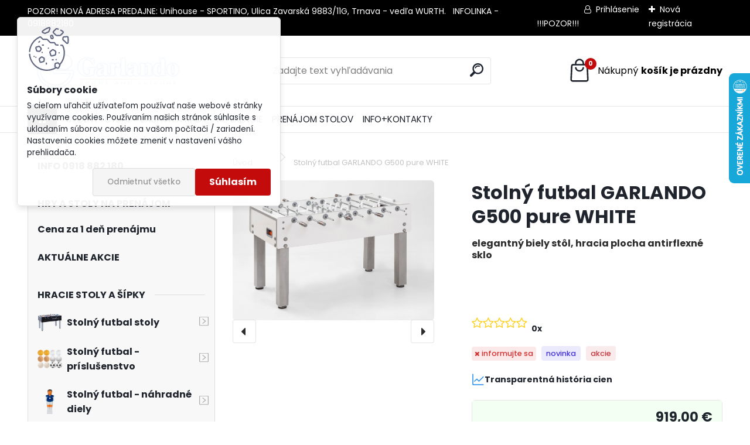

--- FILE ---
content_type: text/html; charset=utf-8
request_url: https://www.garlando.sk/stolnyfutbal/eshop/0/0/5/2508-Stolny-futbal-GARLANDO-G500-pure-WHITE
body_size: 41592
content:


        <!DOCTYPE html>
    <html xmlns:og="http://ogp.me/ns#" xmlns:fb="http://www.facebook.com/2008/fbml" lang="sk" class="tmpl__uranium">
      <head>
          <script>
              window.cookie_preferences = getCookieSettings('cookie_preferences');
              window.cookie_statistics = getCookieSettings('cookie_statistics');
              window.cookie_marketing = getCookieSettings('cookie_marketing');

              function getCookieSettings(cookie_name) {
                  if (document.cookie.length > 0)
                  {
                      cookie_start = document.cookie.indexOf(cookie_name + "=");
                      if (cookie_start != -1)
                      {
                          cookie_start = cookie_start + cookie_name.length + 1;
                          cookie_end = document.cookie.indexOf(";", cookie_start);
                          if (cookie_end == -1)
                          {
                              cookie_end = document.cookie.length;
                          }
                          return unescape(document.cookie.substring(cookie_start, cookie_end));
                      }
                  }
                  return false;
              }
          </script>
                <title>Stolný futbal GARLANDO G500 pure WHITE</title>
        <script type="text/javascript">var action_unavailable='action_unavailable';var id_language = 'sk';var id_country_code = 'SK';var language_code = 'sk-SK';var path_request = '/request.php';var type_request = 'POST';var cache_break = "2524"; var enable_console_debug = false; var enable_logging_errors = false;var administration_id_language = 'sk';var administration_id_country_code = 'SK';</script>          <script type="text/javascript" src="//ajax.googleapis.com/ajax/libs/jquery/1.8.3/jquery.min.js"></script>
          <script type="text/javascript" src="//code.jquery.com/ui/1.12.1/jquery-ui.min.js" ></script>
                  <script src="/wa_script/js/jquery.hoverIntent.minified.js?_=2025-01-30-11-13" type="text/javascript"></script>
        <script type="text/javascript" src="/admin/jscripts/jquery.qtip.min.js?_=2025-01-30-11-13"></script>
                  <script src="/wa_script/js/jquery.selectBoxIt.min.js?_=2025-01-30-11-13" type="text/javascript"></script>
                  <script src="/wa_script/js/bs_overlay.js?_=2025-01-30-11-13" type="text/javascript"></script>
        <script src="/wa_script/js/bs_design.js?_=2025-01-30-11-13" type="text/javascript"></script>
        <script src="/admin/jscripts/wa_translation.js?_=2025-01-30-11-13" type="text/javascript"></script>
        <link rel="stylesheet" type="text/css" href="/css/jquery.selectBoxIt.wa_script.css?_=2025-01-30-11-13" media="screen, projection">
        <link rel="stylesheet" type="text/css" href="/css/jquery.qtip.lupa.css?_=2025-01-30-11-13">
        
                  <script type="text/javascript">
            if (window.addEventListener) {
              window.addEventListener("load", initLytebox, false);
            } else if (window.attachEvent) {
              window.attachEvent("onload", initLytebox);
            } else {
              window.onload = function() {
                initLytebox();
              }
            }
            function initLytebox() {
              myLytebox = new LyteBox();
            }
          </script>
          <script type="text/javascript">
      function init_products_hovers()
      {
        jQuery(".product").hoverIntent({
          over: function(){
            jQuery(this).find(".icons_width_hack").animate({width: "130px"}, 300, function(){});
          } ,
          out: function(){
            jQuery(this).find(".icons_width_hack").animate({width: "10px"}, 300, function(){});
          },
          interval: 40
        });
      }
      jQuery(document).ready(function(){

        jQuery(".param select, .sorting select").selectBoxIt();

        jQuery(".productFooter").click(function()
        {
          var $product_detail_link = jQuery(this).parent().find("a:first");

          if($product_detail_link.length && $product_detail_link.attr("href"))
          {
            window.location.href = $product_detail_link.attr("href");
          }
        });
        init_products_hovers();
        
        ebar_details_visibility = {};
        ebar_details_visibility["user"] = false;
        ebar_details_visibility["basket"] = false;

        ebar_details_timer = {};
        ebar_details_timer["user"] = setTimeout(function(){},100);
        ebar_details_timer["basket"] = setTimeout(function(){},100);

        function ebar_set_show($caller)
        {
          var $box_name = $($caller).attr("id").split("_")[0];

          ebar_details_visibility["user"] = false;
          ebar_details_visibility["basket"] = false;

          ebar_details_visibility[$box_name] = true;

          resolve_ebar_set_visibility("user");
          resolve_ebar_set_visibility("basket");
        }

        function ebar_set_hide($caller)
        {
          var $box_name = $($caller).attr("id").split("_")[0];

          ebar_details_visibility[$box_name] = false;

          clearTimeout(ebar_details_timer[$box_name]);
          ebar_details_timer[$box_name] = setTimeout(function(){resolve_ebar_set_visibility($box_name);},300);
        }

        function resolve_ebar_set_visibility($box_name)
        {
          if(   ebar_details_visibility[$box_name]
             && jQuery("#"+$box_name+"_detail").is(":hidden"))
          {
            jQuery("#"+$box_name+"_detail").slideDown(300);
          }
          else if(   !ebar_details_visibility[$box_name]
                  && jQuery("#"+$box_name+"_detail").not(":hidden"))
          {
            jQuery("#"+$box_name+"_detail").slideUp(0, function() {
              $(this).css({overflow: ""});
            });
          }
        }

        
        jQuery("#user_icon").hoverIntent({
          over: function(){
            ebar_set_show(this);
            jQuery("#ebar_right_content .img_cart, #basket_icon").qtip("hide");
          } ,
          out: function(){
            ebar_set_hide(this);
          },
          interval: 40
        });
        
        jQuery("#user_icon").click(function(e)
        {
          if(jQuery(e.target).attr("id") == "user_icon")
          {
            window.location.href = "https://www.garlando.sk/stolnyfutbal/e-login/";
          }
        });

        jQuery("#basket_icon").click(function(e)
        {
          if(jQuery(e.target).attr("id") == "basket_icon")
          {
            window.location.href = "https://www.garlando.sk/stolnyfutbal/e-basket/";
          }
        });
      BS.Basket.$default_top_basket = false;
      });
    </script>        <meta http-equiv="Content-language" content="sk">
        <meta http-equiv="Content-Type" content="text/html; charset=utf-8">
        <meta name="language" content="slovak">
        <meta name="keywords" content="stolny futbal, stolný futbal predaj, garlando g500, biely stolný futbal, stolový futbal">
        <meta name="description" content="NOVINKA 2014 GARLANDO G500 white - moderný a kvalitný futbal s profesionálnymi parametrami, vhodný pre rekreačné zariadenia, pre školy a do domácnosti. Výhodou je pevná konštrukcia a moderný vzhľad.">
        <meta name="revisit-after" content="1 Days">
        <meta name="distribution" content="global">
        <meta name="expires" content="never">
                  <meta name="expires" content="never">
                    <link rel="previewimage" href="https://www.garlando.sk/fotky3665/fotos/_vyr_25087103.jpg" />
                    <link rel="canonical" href="https://www.garlando.sk/stolnyfutbal/eshop/0/0/5/2508-Stolny-futbal-GARLANDO-G500-pure-WHITE"/>
          <meta property="og:image" content="http://www.garlando.sk/fotky3665/fotos/_vyr_25087103.jpg" />
<meta property="og:image:secure_url" content="https://www.garlando.sk/fotky3665/fotos/_vyr_25087103.jpg" />
<meta property="og:image:type" content="image/jpeg" />
<meta property="og:url" content="http://www.garlando.sk/stolnyfutbal/eshop/11-1-Stolny-futbal-stoly/0/5/2508-Stolny-futbal-GARLANDO-G500-pure-WHITE" />
<meta property="og:title" content="Stolný futbal GARLANDO G500 pure WHITE" />
<meta property="og:description" content="NOVINKA 2014 GARLANDO G500 white - moderný a kvalitný futbal s profesionálnymi parametrami, vhodný pre rekreačné zariadenia, pre školy a do domácnosti. Výhodou je pevná konštrukcia a moderný vzhľad." />
<meta property="og:type" content="product" />
<meta property="og:site_name" content="Predajňa hracích stolov a príslušenstva: stolný futbal, biliardové stoly, pingpong, air hokej, frisbee disky, basketbalové koše a mnoho iných zábavných produktov" />
<meta property="fb:admins" content="664467647" />

<meta name="google-site-verification" content="IJ-X6CfY5FwPDGQO2HAl5YABWfLVYhb8jrzDyAE8xh8"/>            <meta name="robots" content="index, follow">
                      <link href="//www.garlando.sk/fotky3665/favicon-new.ico" rel="icon" type="image/x-icon">
          <link rel="shortcut icon" type="image/x-icon" href="//www.garlando.sk/fotky3665/favicon-new.ico">
                  <link rel="stylesheet" type="text/css" href="/css/lang_dependent_css/lang_sk.css?_=2025-01-30-11-13" media="screen, projection">
                <link rel='stylesheet' type='text/css' href='/wa_script/js/styles.css?_=2025-01-30-11-13'>
        <script language='javascript' type='text/javascript' src='/wa_script/js/javascripts.js?_=2025-01-30-11-13'></script>
        <script language='javascript' type='text/javascript' src='/wa_script/js/check_tel.js?_=2025-01-30-11-13'></script>
          <script src="/assets/javascripts/buy_button.js?_=2025-01-30-11-13"></script>
            <script type="text/javascript" src="/wa_script/js/bs_user.js?_=2025-01-30-11-13"></script>
        <script type="text/javascript" src="/wa_script/js/bs_fce.js?_=2025-01-30-11-13"></script>
        <script type="text/javascript" src="/wa_script/js/bs_fixed_bar.js?_=2025-01-30-11-13"></script>
        <script type="text/javascript" src="/bohemiasoft/js/bs.js?_=2025-01-30-11-13"></script>
        <script src="/wa_script/js/jquery.number.min.js?_=2025-01-30-11-13" type="text/javascript"></script>
        <script type="text/javascript">
            BS.User.id = 3665;
            BS.User.domain = "stolnyfutbal";
            BS.User.is_responsive_layout = true;
            BS.User.max_search_query_length = 50;
            BS.User.max_autocomplete_words_count = 5;

            WA.Translation._autocompleter_ambiguous_query = ' Hľadaný výraz je pre našeptávač príliš všeobecný. Zadajte prosím ďalšie znaky, slová alebo pokračujte odoslaním formulára pre vyhľadávanie.';
            WA.Translation._autocompleter_no_results_found = ' Neboli nájdené žiadne produkty ani kategórie.';
            WA.Translation._error = " Chyba";
            WA.Translation._success = " Úspech";
            WA.Translation._warning = " Upozornenie";
            WA.Translation._multiples_inc_notify = '<p class="multiples-warning"><strong>Tento produkt je možné objednať iba v násobkoch #inc#. </strong><br><small>Vami zadaný počet kusov bol navýšený podľa tohto násobku.</small></p>';
            WA.Translation._shipping_change_selected = " Zmeniť...";
            WA.Translation._shipping_deliver_to_address = "_shipping_deliver_to_address";

            BS.Design.template = {
              name: "uranium",
              is_selected: function(name) {
                if(Array.isArray(name)) {
                  return name.indexOf(this.name) > -1;
                } else {
                  return name === this.name;
                }
              }
            };
            BS.Design.isLayout3 = true;
            BS.Design.templates = {
              TEMPLATE_ARGON: "argon",TEMPLATE_NEON: "neon",TEMPLATE_CARBON: "carbon",TEMPLATE_XENON: "xenon",TEMPLATE_AURUM: "aurum",TEMPLATE_CUPRUM: "cuprum",TEMPLATE_ERBIUM: "erbium",TEMPLATE_CADMIUM: "cadmium",TEMPLATE_BARIUM: "barium",TEMPLATE_CHROMIUM: "chromium",TEMPLATE_SILICIUM: "silicium",TEMPLATE_IRIDIUM: "iridium",TEMPLATE_INDIUM: "indium",TEMPLATE_OXYGEN: "oxygen",TEMPLATE_HELIUM: "helium",TEMPLATE_FLUOR: "fluor",TEMPLATE_FERRUM: "ferrum",TEMPLATE_TERBIUM: "terbium",TEMPLATE_URANIUM: "uranium",TEMPLATE_ZINCUM: "zincum",TEMPLATE_CERIUM: "cerium",TEMPLATE_KRYPTON: "krypton",TEMPLATE_THORIUM: "thorium",TEMPLATE_ETHERUM: "etherum",TEMPLATE_KRYPTONIT: "kryptonit",TEMPLATE_TITANIUM: "titanium",TEMPLATE_PLATINUM: "platinum"            };
        </script>
                  <script src="/js/progress_button/modernizr.custom.js"></script>
                      <link rel="stylesheet" type="text/css" href="/bower_components/owl.carousel/dist/assets/owl.carousel.min.css" />
            <link rel="stylesheet" type="text/css" href="/bower_components/owl.carousel/dist/assets/owl.theme.default.min.css" />
            <script src="/bower_components/owl.carousel/dist/owl.carousel.min.js"></script>
                      <link rel="stylesheet" type="text/css" href="/bower_components/priority-nav/dist/priority-nav-core.css" />
            <script src="/bower_components/priority-nav/dist/priority-nav.js"></script>
                      <link rel="stylesheet" type="text/css" href="//static.bohemiasoft.com/jave/style.css?_=2025-01-30-11-13" media="screen">
                    <link rel="stylesheet" type="text/css" href="/css/font-awesome.4.7.0.min.css" media="screen">
          <link rel="stylesheet" type="text/css" href="/sablony/nove/uranium/uraniumred/css/product_var3.css?_=2025-01-30-11-13" media="screen">
          <style>
    :root {
        --primary: #C40B0B;
        --primary-dark: #940A0A;
        --secondary: #F8F8F8;
        --secondary-v2: #2D2D2D;
        --element-color: #1f242d;
        --stars: #ffcf15;
        --sale: #c91e1e;
        
        --empty-basket-text: " Košík je prázdny";
        --full-shopping-basket-text: "nákupný košík";
        --choose-delivery-method-text: "Výber spôsobu doručenia";
        --choose-payment-method-text: "Výber spôsobu platby";
        --free-price-text: "Zadarmo";
        --continue-without-login-text: "Pokračovanie bez prihlásenia";
        --summary-order-text: "Súhrn vašej objednávky";
        --cart-contents-text: "Váš košík";
        --in-login-text: "Prihlásenie";
        --in-registration-text: "Nová registrácia";
        --in-forgotten-pass-text: "";
        --price-list-filter-text: "Cenník";
        --search-see-everything-text: "Vidieť všetko";
        --discount-code-text: "Mám zľavový kód";
        --searched-cats-text: "Vyhľadávané kategórie";
        --back-to-eshop-text: "Späť do e-shopu";
        --to-category-menu-text: "Do kategórie";
        --back-menu-text: "Späť";
        --pagination-next-text: "Ďalšie";
        --pagination-previous-text: "Predchádzajúci";
        --cookies-files-text: "Súbory cookie";
        --newsletter-button-text: "Odoberať";
        --newsletter-be-up-to-date-text: "Buďte v obraze";
        --specify-params-text: "Vybrať parametre";
        --article-tags-text: "Tagy článku";
        --watch-product-text: "Sledovať produkt";
        --notfull-shopping-text: "Nákupný";
        --notfull-basket-is-empty-text: "košík je prázdny";
        --whole-blog-article-text: "Celý článok";
        --all-parameters-text: "Všetky parametre";
        --without-var-text: "cena bez DPH";
        --green: "#18c566";
        --primary-light: "#F2FCF8";
        --basket-content-text: " Obsah košíka";
        --products-in-cat-text: " Produkty v kategórii";
        --recalculate--text: "Prepočítať";
        
    }
</style>
          <link rel="stylesheet"
                type="text/css"
                id="tpl-editor-stylesheet"
                href="/sablony/nove/uranium/uraniumred/css/colors.css?_=2025-01-30-11-13"
                media="screen">

          <meta name="viewport" content="width=device-width, initial-scale=1.0">
          <link rel="stylesheet" 
                   type="text/css" 
                   href="https://static.bohemiasoft.com/custom-css/uranium.css?_1769061112" 
                   media="screen">            <script src="//static.bohemiasoft.com/jave/js/jquery.masonry.min.js?_=2025-01-30-11-13" type="text/javascript"></script>
            <style type="text/css">
               <!--#site_logo{
                  width: 275px;
                  height: 100px;
                  background-image: url('/fotky3665/design_setup/images/custom_image_logo.png?cache_time=1649166330');
                  background-repeat: no-repeat;
                  
                }html body .myheader { 
          
          border: black;
          background-repeat: repeat;
          background-position: 0px 0px;
          
        }#page_background{
                  
                  background-repeat: repeat;
                  background-position: 0px 0px;
                  background-color: transparent;
                }.bgLupa{
                  padding: 0;
                  border: none;
                }

 :root { 
 }
-->
                </style>          <script type="text/javascript" src="/admin/jscripts/wa_dialogs.js?_=2025-01-30-11-13"></script>
            <script>
      $(document).ready(function() {
        if (getCookie('show_cookie_message' + '_3665_sk') != 'no') {
          if($('#cookies-agreement').attr('data-location') === '0')
          {
            $('.cookies-wrapper').css("top", "0px");
          }
          else
          {
            $('.cookies-wrapper').css("bottom", "0px");
          }
          $('.cookies-wrapper').show();
        }

        $('#cookies-notify__close').click(function() {
          setCookie('show_cookie_message' + '_3665_sk', 'no');
          $('#cookies-agreement').slideUp();
          $("#masterpage").attr("style", "");
          setCookie('cookie_preferences', 'true');
          setCookie('cookie_statistics', 'true');
          setCookie('cookie_marketing', 'true');
          window.cookie_preferences = true;
          window.cookie_statistics = true;
          window.cookie_marketing = true;
          if(typeof gtag === 'function') {
              gtag('consent', 'update', {
                  'ad_storage': 'granted',
                  'analytics_storage': 'granted',
                  'ad_user_data': 'granted',
                  'ad_personalization': 'granted'
              });
          }
         return false;
        });

        $("#cookies-notify__disagree").click(function(){
            save_preferences();
        });

        $('#cookies-notify__preferences-button-close').click(function(){
            var cookies_notify_preferences = $("#cookies-notify-checkbox__preferences").is(':checked');
            var cookies_notify_statistics = $("#cookies-notify-checkbox__statistics").is(':checked');
            var cookies_notify_marketing = $("#cookies-notify-checkbox__marketing").is(':checked');
            save_preferences(cookies_notify_preferences, cookies_notify_statistics, cookies_notify_marketing);
        });

        function save_preferences(preferences = false, statistics = false, marketing = false)
        {
            setCookie('show_cookie_message' + '_3665_sk', 'no');
            $('#cookies-agreement').slideUp();
            $("#masterpage").attr("style", "");
            setCookie('cookie_preferences', preferences);
            setCookie('cookie_statistics', statistics);
            setCookie('cookie_marketing', marketing);
            window.cookie_preferences = preferences;
            window.cookie_statistics = statistics;
            window.cookie_marketing = marketing;
            if(marketing && typeof gtag === 'function')
            {
                gtag('consent', 'update', {
                    'ad_storage': 'granted'
                });
            }
            if(statistics && typeof gtag === 'function')
            {
                gtag('consent', 'update', {
                    'analytics_storage': 'granted',
                    'ad_user_data': 'granted',
                    'ad_personalization': 'granted',
                });
            }
            if(marketing === false && BS && BS.seznamIdentity) {
                BS.seznamIdentity.clearIdentity();
            }
        }

        /**
         * @param {String} cookie_name
         * @returns {String}
         */
        function getCookie(cookie_name) {
          if (document.cookie.length > 0)
          {
            cookie_start = document.cookie.indexOf(cookie_name + "=");
            if (cookie_start != -1)
            {
              cookie_start = cookie_start + cookie_name.length + 1;
              cookie_end = document.cookie.indexOf(";", cookie_start);
              if (cookie_end == -1)
              {
                cookie_end = document.cookie.length;
              }
              return unescape(document.cookie.substring(cookie_start, cookie_end));
            }
          }
          return "";
        }
        
        /**
         * @param {String} cookie_name
         * @param {String} value
         */
        function setCookie(cookie_name, value) {
          var time = new Date();
          time.setTime(time.getTime() + 365*24*60*60*1000); // + 1 rok
          var expires = "expires="+time.toUTCString();
          document.cookie = cookie_name + "=" + escape(value) + "; " + expires + "; path=/";
        }
      });
    </script>
    <script async src="https://www.googletagmanager.com/gtag/js?id=UA-85637279-1"></script><script>
window.dataLayer = window.dataLayer || [];
function gtag(){dataLayer.push(arguments);}
gtag('js', new Date());
</script>        <script type="text/javascript" src="/wa_script/js/search_autocompleter.js?_=2025-01-30-11-13"></script>
              <script>
              WA.Translation._complete_specification = "Kompletné špecifikácie";
              WA.Translation._dont_have_acc = "Nemáte účet? ";
              WA.Translation._have_acc = "Máte už účet? ";
              WA.Translation._register_titanium = "Zaregistrovať sa";
              WA.Translation._login_titanium = "Prihlásiť";
              WA.Translation._placeholder_voucher = "Sem vložte kód";
          </script>
                <script src="/wa_script/js/template/uranium/script.js?_=2025-01-30-11-13"></script>
                    <link rel="stylesheet" type="text/css" href="/assets/vendor/magnific-popup/magnific-popup.css" />
      <script src="/assets/vendor/magnific-popup/jquery.magnific-popup.js"></script>
      <script type="text/javascript">
        BS.env = {
          decPoint: ",",
          basketFloatEnabled: false        };
      </script>
      <script type="text/javascript" src="/node_modules/select2/dist/js/select2.min.js"></script>
      <script type="text/javascript" src="/node_modules/maximize-select2-height/maximize-select2-height.min.js"></script>
      <script type="text/javascript">
        (function() {
          $.fn.select2.defaults.set("language", {
            noResults: function() {return " Žiadny záznam nebol nájdený"},
            inputTooShort: function(o) {
              var n = o.minimum - o.input.length;
              return "_input_too_short".replace("#N#", n);
            }
          });
          $.fn.select2.defaults.set("width", "100%")
        })();

      </script>
      <link type="text/css" rel="stylesheet" href="/node_modules/select2/dist/css/select2.min.css" />
      <script type="text/javascript" src="/wa_script/js/countdown_timer.js?_=2025-01-30-11-13"></script>
      <script type="text/javascript" src="/wa_script/js/app.js?_=2025-01-30-11-13"></script>
      <script type="text/javascript" src="/node_modules/jquery-validation/dist/jquery.validate.min.js"></script>

      
          </head>
      <body class="lang-sk layout3 not-home page-product-detail page-product-2508 basket-empty slider_available template-slider-disabled vat-payer-y alternative-currency-n" >
        <a name="topweb"></a>
            <div id="cookies-agreement" class="cookies-wrapper" data-location="0"
         >
      <div class="cookies-notify-background"></div>
      <div class="cookies-notify" style="display:block!important;">
        <div class="cookies-notify__bar">
          <div class="cookies-notify__bar1">
            <div class="cookies-notify__text"
                                 >
                S cieľom uľahčiť užívateľom používať naše webové stránky využívame cookies. Používaním našich stránok súhlasíte s ukladaním súborov cookie na vašom počítači / zariadení. Nastavenia cookies môžete zmeniť v nastavení vášho prehliadača.            </div>
            <div class="cookies-notify__button">
                <a href="#" id="cookies-notify__disagree" class="secondary-btn"
                   style="color: #000000;
                           background-color: #c8c8c8;
                           opacity: 1"
                >Odmietnuť všetko</a>
              <a href="#" id="cookies-notify__close"
                 style="color: #000000;
                        background-color: #c8c8c8;
                        opacity: 1"
                >Súhlasím</a>
            </div>
          </div>
                        <div class="cookies-notify__detail_box hidden"
                             >
                <div id="cookies-nofify__close_detail"> Zavrieť</div>
                <div>
                    <br />
                    <b> Čo sú cookies?</b><br />
                    <span> Cookies sú krátke textové informácie, ktoré sú uložené vo Vašom prehliadači. Tieto informácie bežne používajú všetky webové stránky a ich prechádzaním dochádza k ukladaniu cookies. Pomocou partnerských skriptov, ktoré môžu stránky používať (napríklad Google analytics</span><br /><br />
                    <b> Ako môžem nastaviť prácu webu s cookies?</b><br />
                    <span> Napriek tomu, že odporúčame povoliť používanie všetkých typov cookies, prácu webu s nimi môžete nastaviť podľa vlastných preferencií pomocou checkboxov zobrazených nižšie. Po odsúhlasení nastavenia práce s cookies môžete zmeniť svoje rozhodnutie zmazaním či editáciou cookies priamo v nastavení Vášho prehliadača. Podrobnejšie informácie k premazaniu cookies nájdete v Pomocníkovi Vášho prehliadača.</span>
                </div>
                <div class="cookies-notify__checkboxes"
                                    >
                    <div class="checkbox-custom checkbox-default cookies-notify__checkbox">
                        <input type="checkbox" id="cookies-notify-checkbox__functional" checked disabled />
                        <label for="cookies-notify-checkbox__functional" class="cookies-notify__checkbox_label"> Nutné</label>
                    </div>
                    <div class="checkbox-custom checkbox-default cookies-notify__checkbox">
                        <input type="checkbox" id="cookies-notify-checkbox__preferences" checked />
                        <label for="cookies-notify-checkbox__preferences" class="cookies-notify__checkbox_label"> Preferenčné</label>
                    </div>
                    <div class="checkbox-custom checkbox-default cookies-notify__checkbox">
                        <input type="checkbox" id="cookies-notify-checkbox__statistics" checked />
                        <label for="cookies-notify-checkbox__statistics" class="cookies-notify__checkbox_label"> Štatistické</label>
                    </div>
                    <div class="checkbox-custom checkbox-default cookies-notify__checkbox">
                        <input type="checkbox" id="cookies-notify-checkbox__marketing" checked />
                        <label for="cookies-notify-checkbox__marketing" class="cookies-notify__checkbox_label"> Marketingové</label>
                    </div>
                </div>
                <div id="cookies-notify__cookie_types">
                    <div class="cookies-notify__cookie_type cookie-active" data-type="functional">
                         Nutné (13)
                    </div>
                    <div class="cookies-notify__cookie_type" data-type="preferences">
                         Preferenčné (1)
                    </div>
                    <div class="cookies-notify__cookie_type" data-type="statistics">
                         Štatistické (15)
                    </div>
                    <div class="cookies-notify__cookie_type" data-type="marketing">
                         Marketingové (15)
                    </div>
                    <div class="cookies-notify__cookie_type" data-type="unclassified">
                         Neklasifikované (7)
                    </div>
                </div>
                <div id="cookies-notify__cookie_detail">
                    <div class="cookie-notify__cookie_description">
                        <span id="cookie-notify__description_functional" class="cookie_description_active"> Tieto informácie sú nevyhnutné k správnemu chodu webovej stránky ako napríklad vkladanie tovaru do košíka, uloženie vyplnených údajov alebo prihlásenie do zákazníckej sekcie.</span>
                        <span id="cookie-notify__description_preferences" class="hidden"> Tieto cookies umožnia prispôsobiť správanie alebo vzhľad stránky podľa Vašich potrieb, napríklad voľba jazyka.</span>
                        <span id="cookie-notify__description_statistics" class="hidden"> Vďaka týmto cookies môžu majitelia aj developeri webu viac porozumieť správaniu užívateľov a vyvijať stránku tak, aby bola čo najviac prozákaznícka. Teda aby ste čo najrýchlejšie našli hľadaný tovar alebo čo najľahšie dokončili jeho nákup.</span>
                        <span id="cookie-notify__description_marketing" class="hidden"> Tieto informácie umožnia personalizovať zobrazenie ponúk priamo pre Vás vďaka historickej skúsenosti prehliadania predchádzajúcich stránok a ponúk.</span>
                        <span id="cookie-notify__description_unclassified" class="hidden"> Tieto cookies zatiaľ neboli roztriedené do vlastnej kategórie.</span>
                    </div>
                    <style>
                        #cookies-notify__cookie_detail_table td
                        {
                            color: #ffffff                        }
                    </style>
                    <table class="table" id="cookies-notify__cookie_detail_table">
                        <thead>
                            <tr>
                                <th> Meno</th>
                                <th> Účel</th>
                                <th> Vypršanie</th>
                            </tr>
                        </thead>
                        <tbody>
                                                    <tr>
                                <td>show_cookie_message</td>
                                <td>Ukladá informácie o potrebe zobrazenia cookie lišty</td>
                                <td>1 rok</td>
                            </tr>
                                                        <tr>
                                <td>__zlcmid</td>
                                <td>Tento súbor cookie sa používa na uloženie identity návštevníka počas návštev a preferencie návštevníka deaktivovať našu funkciu živého chatu. </td>
                                <td>1 rok</td>
                            </tr>
                                                        <tr>
                                <td>__cfruid</td>
                                <td>Tento súbor cookie je súčasťou služieb poskytovaných spoločnosťou Cloudflare – vrátane vyrovnávania záťaže, doručovania obsahu webových stránok a poskytovania pripojenia DNS pre prevádzkovateľov webových stránok. </td>
                                <td>relácie</td>
                            </tr>
                                                        <tr>
                                <td>_auth</td>
                                <td>Zaisťuje bezpečnosť prehliadania návštevníkov tým, že zabraňuje falšovaniu požiadaviek medzi stránkami. Tento súbor cookie je nevyhnutný pre bezpečnosť webu a návštevníka. </td>
                                <td>1 rok</td>
                            </tr>
                                                        <tr>
                                <td>csrftoken</td>
                                <td>Pomáha predchádzať útokom Cross-Site Request Forgery (CSRF).</td>
                                <td>1 rok</td>
                            </tr>
                                                        <tr>
                                <td>PHPSESSID</td>
                                <td>Zachováva stav užívateľskej relácie naprieč požiadavkami na stránky. </td>
                                <td>relácie</td>
                            </tr>
                                                        <tr>
                                <td>rc::a</td>
                                <td>Tento súbor cookie sa používa na rozlíšenie medzi ľuďmi a robotmi. To je výhodné pre web, aby
vytvárať platné správy o používaní ich webových stránok. </td>
                                <td>persistentní</td>
                            </tr>
                                                        <tr>
                                <td>rc::c</td>
                                <td>Tento súbor cookie sa používa na rozlíšenie medzi ľuďmi a robotmi. </td>
                                <td>relácie</td>
                            </tr>
                                                        <tr>
                                <td>AWSALBCORS</td>
                                <td>Registruje, ktorý server-cluster obsluhuje návštevníka. To sa používa v kontexte s vyrovnávaním záťaže, aby sa optimalizovala užívateľská skúsenosť. </td>
                                <td>6 dnů</td>
                            </tr>
                                                        <tr>
                                <td>18plus_allow_access#</td>
                                <td>Ukladá informáciu o odsúhlasení okna 18+ pre web.</td>
                                <td>neznámý</td>
                            </tr>
                                                        <tr>
                                <td>18plus_cat#</td>
                                <td>Ukladá informáciu o odsúhlasení okna 18+ pre kategóriu.</td>
                                <td>neznámý</td>
                            </tr>
                                                        <tr>
                                <td>bs_slide_menu</td>
                                <td></td>
                                <td>neznámý</td>
                            </tr>
                                                        <tr>
                                <td>left_menu</td>
                                <td>Ukladá informáciu o spôsobe zobrazenia ľavého menu.</td>
                                <td>neznámý</td>
                            </tr>
                                                    </tbody>
                    </table>
                    <div class="cookies-notify__button">
                        <a href="#" id="cookies-notify__preferences-button-close"
                           style="color: #000000;
                                background-color: #c8c8c8;
                                opacity: 1">
                            Uložiť nastavenia                        </a>
                    </div>
                </div>
            </div>
                    </div>
      </div>
    </div>
    
  <div id="responsive_layout_large"></div><div id="page">      <div class="top-bar" id="topBar">
                  <div class="top-bar-content">
            <p>POZOR! NOVÁ ADRESA PREDAJNE: Unihouse - SPORTINO, <span class="ra">Ulica Zavarská </span> <span class="ra"> 9883/11G</span>, Trnava - vedľa WURTH.   INFOLINKA - 0918882180</p>
<p>   !!!POZOR!!!</p>
<p><strong></strong></p>
<p><strong> </strong></p>          </div>
                    <div class="top-bar-login">
                          <span class="user-login"><a href="/stolnyfutbal/e-login">Prihlásenie</a></span>
              <span class="user-register"><a href="/stolnyfutbal/e-register">Nová registrácia</a></span>
                        </div>
                        </div>
          <script type="text/javascript">
      var responsive_articlemenu_name = ' Menu';
      var responsive_eshopmenu_name = ' E-shop';
    </script>
        <link rel="stylesheet" type="text/css" href="/css/masterslider.css?_=2025-01-30-11-13" media="screen, projection">
    <script type="text/javascript" src="/js/masterslider.min.js"></script>
    <div class="myheader">
            <!--[if IE 6]>
    <style>
    #main-menu ul ul{visibility:visible;}
    </style>
    <![endif]-->

    
    <div id="new_top_menu"><!-- TOPMENU -->
            <div id="new_template_row" class="">
                 <ul>
            <li class="eshop-menu-home">
              <a href="//www.garlando.sk" class="top_parent_act" aria-label="Homepage">
                              </a>
            </li>
          </ul>
          
<ul><li class="eshop-menu-1 eshop-menu-order-1 eshop-menu-odd"><a href="/stolnyfutbal/1-STOLNY-FUTBAL"  class="top_parent">STOLNÝ FUTBAL</a> <ul><!--[if lte IE 7]><table><tr><td><![endif]--> <li class="eshop-submenu-43"><a href="/stolnyfutbal/1-STOLNY-FUTBAL/43-Stolny-futbal-bazar-predaj" >Stolný futbal bazár - predaj</a></li><li class="eshop-submenu-41"><a href="/stolnyfutbal/1-STOLNY-FUTBAL/41-Prenajom-stolnych-futbalov" >Prenájom stolných futbalov</a></li><li class="eshop-submenu-42"><a href="/stolnyfutbal/1-STOLNY-FUTBAL/42-Prenajom-futbalu-na-mince" >Prenájom futbalu na mince</a></li><li class="eshop-submenu-32"><a href="/stolnyfutbal/1-STOLNY-FUTBAL/32-Ako-si-vybrat-stolny-futbal" >Ako si vybrať stolný futbal</a></li><li class="eshop-submenu-1"><a href="/stolnyfutbal/1-STOLNY-FUTBAL/1-GARLANDO-predstavenie-firmy" >GARLANDO predstavenie firmy</a></li><li class="eshop-submenu-9"><a href="/stolnyfutbal/1-STOLNY-FUTBAL/9-Stolny-futbal-pravidla-hry" >Stolný futbal - pravidlá hry</a></li><li class="eshop-submenu-10"><a href="/stolnyfutbal/1-STOLNY-FUTBAL/10-Oficialne-futbalove-stoly-ITSF" >Oficiálne futbalové stoly ITSF</a></li><li class="eshop-submenu-40"><a href="/stolnyfutbal/1-STOLNY-FUTBAL/40-Predaj-stolny-futbal" >Predaj stolný futbal</a></li><li class="eshop-submenu-33"><a href="/stolnyfutbal/1-STOLNY-FUTBAL/33-Montaz-stolny-futbal" >Montáž stolný futbal</a></li><li class="eshop-submenu-39"><a href="/stolnyfutbal/1-STOLNY-FUTBAL/39-Turnaje-Stolny-Futbal" >Turnaje Stolný Futbal</a></li> <!--[if lte IE 7]></td></tr></table><![endif]--></ul> 
</li></ul>
<ul><li class="eshop-menu-5 eshop-menu-order-2 eshop-menu-even"><a href="/stolnyfutbal/5-ZABAVA-A-RADY"  class="top_parent">ZÁBAVA A RADY</a> <ul><!--[if lte IE 7]><table><tr><td><![endif]--> <li class="eshop-submenu-35"><a href="/stolnyfutbal/5-ZABAVA-A-RADY/35-Navod-na-hru" >Návod na hru</a></li><li class="eshop-submenu-16"><a href="/stolnyfutbal/5-ZABAVA-A-RADY/16-Stolny-futbal-strely-a-triky" >Stolný futbal - strely a triky</a></li><li class="eshop-submenu-49"><a href="/stolnyfutbal/5-ZABAVA-A-RADY/49-Ako-si-spravne-vybrat-BILIARD" >Ako si správne vybrať BILIARD</a></li><li class="eshop-submenu-11"><a href="/stolnyfutbal/5-ZABAVA-A-RADY/11-FOTOGRAFIE-Stolny-futbal" >FOTOGRAFIE Stolný futbal</a></li><li class="eshop-submenu-12"><a href="/stolnyfutbal/5-ZABAVA-A-RADY/12-Navod-na-montaz-GARLANDO" >Návod na montáž GARLANDO</a></li><li class="eshop-submenu-37"><a href="/stolnyfutbal/5-ZABAVA-A-RADY/37-Frisbee-pravidla-Ultimate" >Frisbee - pravidlá Ultimate</a></li> <!--[if lte IE 7]></td></tr></table><![endif]--></ul> 
</li></ul>
<ul><li class="eshop-menu-4 eshop-menu-order-3 eshop-menu-odd"><a href="/stolnyfutbal/4-REFERENCIE"  class="top_parent">REFERENCIE</a> <ul><!--[if lte IE 7]><table><tr><td><![endif]--> <li class="eshop-submenu-48"><a href="/stolnyfutbal/4-REFERENCIE/48-Heureka" >Heureka</a></li><li class="eshop-submenu-29"><a href="/stolnyfutbal/4-REFERENCIE/29-GARLANDO-miesto-kde-sa-hra" >GARLANDO - miesto kde sa hrá</a></li><li class="eshop-submenu-3"><a href="/stolnyfutbal/4-REFERENCIE/3-Nase-stoly" >Naše stoly</a></li><li class="eshop-submenu-4"><a href="/stolnyfutbal/4-REFERENCIE/4-Komercny-stol-Garlando-Olympic" >Komerčný stôl Garlando Olympic</a></li><li class="eshop-submenu-22"><a href="/stolnyfutbal/4-REFERENCIE/22-Domaci-stolny-futbal-Garlando" >Domáci stolný futbal Garlando</a></li><li class="eshop-submenu-23"><a href="/stolnyfutbal/4-REFERENCIE/23-Stolny-tenis-biliard-airhokej" >Stolný tenis, biliard,airhokej</a></li> <!--[if lte IE 7]></td></tr></table><![endif]--></ul> 
</li></ul>
<ul><li class="eshop-menu-6 eshop-menu-order-4 eshop-menu-even"><a href="/stolnyfutbal/6-PRENAJOM-STOLOV"  class="top_parent">PRENÁJOM STOLOV</a>
</li></ul>
<ul><li class="eshop-menu-2 eshop-menu-order-5 eshop-menu-odd"><a href="/stolnyfutbal/2-INFO-KONTAKTY"  class="top_parent">INFO+KONTAKTY</a> <ul><!--[if lte IE 7]><table><tr><td><![endif]--> <li class="eshop-submenu-31"><a href="/stolnyfutbal/2-INFO-KONTAKTY/31-Formulare-na-stiahnutie" >Formuláre na stiahnutie</a></li><li class="eshop-submenu-8"><a href="/stolnyfutbal/2-INFO-KONTAKTY/8-KONTAKT-Firemne-udaje" >KONTAKT + Firemné údaje</a></li><li class="eshop-submenu-47"><a href="/stolnyfutbal/2-INFO-KONTAKTY/47-NASA-PREDAJNA" >NAŠA PREDAJŇA</a></li><li class="eshop-submenu-20"><a href="/stolnyfutbal/2-INFO-KONTAKTY/20-Dorucenie-tovaru-cennik" >Doručenie tovaru - cenník</a></li><li class="eshop-submenu-21"><a href="/stolnyfutbal/2-INFO-KONTAKTY/21-Platba-za-tovar" >Platba za tovar</a></li><li class="eshop-submenu-25"><a href="/stolnyfutbal/2-INFO-KONTAKTY/25-Obchodne-podmienky" >Obchodné podmienky</a></li><li class="eshop-submenu-36"><a href="/stolnyfutbal/2-INFO-KONTAKTY/36-Reklamacny-poriadok" >Reklamačný poriadok</a></li><li class="eshop-submenu-27"><a href="/stolnyfutbal/2-INFO-KONTAKTY/27-Ochrana-osobnych-udajov" class="parent">Ochrana osobných údajov</a> <ul><!--[if lte IE 7]><table><tr><td><![endif]--> <li class="eshop-submenu-50"><a href="/stolnyfutbal/2-INFO-KONTAKTY/50-Zakladne-informacie" >Základné informácie</a></li><li class="eshop-submenu-51"><a href="/stolnyfutbal/2-INFO-KONTAKTY/51-Prava-dotknutej-osoby" >Práva dotknutej osoby</a></li><li class="eshop-submenu-52"><a href="/stolnyfutbal/2-INFO-KONTAKTY/52-Kurierske-a-dorucovacie-spol" >Kuriérske a doručovacie spol.</a></li><li class="eshop-submenu-53"><a href="/stolnyfutbal/2-INFO-KONTAKTY/53-Navrh-na-zacatie-konania" >Návrh na začatie konania</a></li><li class="eshop-submenu-54"><a href="/stolnyfutbal/2-INFO-KONTAKTY/54-Cookies" >Cookies</a></li> <!--[if lte IE 7]></td></tr></table><![endif]--></ul> </li><li class="eshop-submenu-38"><a target="_self" href="http://www.garlando.sk/stolnyfutbal/6-ZLAVY-A-PRENAJOM/46-Prenajom-na-eventy-a-akcie" >Prenájom stolných futbalov</a></li> <!--[if lte IE 7]></td></tr></table><![endif]--></ul> 
</li></ul>      </div>
    </div><!-- END TOPMENU -->
            <div class="navigate_bar">
            <div class="logo-wrapper">
            <a id="site_logo" href="//www.garlando.sk" class="mylogo" aria-label="Logo"></a>
    </div>
                <div id="search">
      <form name="search" id="searchForm" action="/stolnyfutbal/search-engine.htm" method="GET" enctype="multipart/form-data">
        <label for="q" class="title_left2"> Hľadanie</label>
        <p>
          <input name="slovo" type="text" class="inputBox" id="q" placeholder=" Zadajte text vyhľadávania" maxlength="50">
          
          <input type="hidden" id="source_service" value="www.webareal.sk">
        </p>
        <div class="wrapper_search_submit">
          <input type="submit" class="search_submit" aria-label="search" name="search_submit" value="">
        </div>
        <div id="search_setup_area">
          <input id="hledatjak2" checked="checked" type="radio" name="hledatjak" value="2">
          <label for="hledatjak2">Hľadať v tovare</label>
          <br />
          <input id="hledatjak1"  type="radio" name="hledatjak" value="1">
          <label for="hledatjak1">Hľadať v článkoch</label>
                    <script type="text/javascript">
            function resolve_search_mode_visibility()
            {
              if (jQuery('form[name=search] input').is(':focus'))
              {
                if (jQuery('#search_setup_area').is(':hidden'))
                {
                  jQuery('#search_setup_area').slideDown(400);
                }
              }
              else
              {
                if (jQuery('#search_setup_area').not(':hidden'))
                {
                  jQuery('#search_setup_area').slideUp(400);
                }
              }
            }

            $('form[name=search] input').click(function() {
              this.focus();
            });

            jQuery('form[name=search] input')
                .focus(function() {
                  resolve_search_mode_visibility();
                })
                .blur(function() {
                  setTimeout(function() {
                    resolve_search_mode_visibility();
                  }, 1000);
                });

          </script>
                  </div>
      </form>
    </div>
            
  <div id="ebar" class="" >        <div id="basket_icon" >
            <div id="basket_detail">
                <div id="basket_arrow_tag"></div>
                <div id="basket_content_tag">
                    <a id="quantity_tag" href="/stolnyfutbal/e-basket" rel="nofollow" class="elink"><span class="quantity_count">0</span>
                    <span class="basket_empty"> Váš nákupný košík <span class="bold">je prázdny</span></span></a>                </div>
            </div>
        </div>
                </div>      </div>
          </div>
    <div id="page_background">      <div class="hack-box"><!-- HACK MIN WIDTH FOR IE 5, 5.5, 6  -->
                  <div id="masterpage" ><!-- MASTER PAGE -->
              <div id="header">          </div><!-- END HEADER -->
                    <div id="aroundpage"><!-- AROUND PAGE -->
            <div class="extra-menu-wrapper">
      <!-- LEFT BOX -->
      <div id="left-box">
              <div class="menu-typ-2 masonry_enabled" id="left_eshop">
                <p class="title_left_eshop">Info 0918 882 180</p>
          
        <div id="inleft_eshop">
          <div class="leftmenu">
                <ul class="root-eshop-menu">
            <li class="new-tmpl-home-button">
        <a href="//www.garlando.sk">
          <i class="fa fa-home" aria-hidden="true"></i>
        </a>
      </li>
              <li class="leftmenuCat category-menu-sep-43 category-menu-sep-order-1 remove_point">
                      <strong>
              HRY A STOLY NA PRENÁJOM            </strong>
                    </li>

                <li class="leftmenuDef category-menu-44 category-menu-order-1 category-menu-odd remove_point">
          <a href="/stolnyfutbal/eshop/44-1-Cena-za-1-den-prenajmu">            <strong>
              Cena za 1 deň prenájmu            </strong>
            </a>        </li>

                <li class="leftmenuDef category-menu-22 category-menu-order-2 category-menu-even remove_point">
          <a href="/stolnyfutbal/eshop/22-1-AKTUALNE-AKCIE">            <strong>
              AKTUÁLNE AKCIE             </strong>
            </a>        </li>

                <li class="leftmenuCat category-menu-sep-30 category-menu-sep-order-2 remove_point">
                      <strong>
              HRACIE STOLY A ŠÍPKY            </strong>
                    </li>

                <li class="sub leftmenuDef category-menu-11 category-menu-order-3 category-menu-odd remove_point hasImg">
          <a href="/stolnyfutbal/eshop/11-1-Stolny-futbal-stoly"><img src="/fotky3665/icons/Garlando_master_champion_kat.png" class="icons_menu_left_img">            <strong>
              Stolný futbal stoly            </strong>
                  <!--[if IE 7]><!--></a><!--<![endif]-->
      <!--[if lte IE 6]><table><tr><td><![endif]-->
          <ul class="eshop-submenu level-2">
            <li class="new-tmpl-home-button">
        <a href="//">
          <i class="fa fa-home" aria-hidden="true"></i>
        </a>
      </li>
              <li class="leftmenuDef category-submenu-48 masonry_item remove_point hasImg">
          <a href="/stolnyfutbal/eshop/11-1-Stolny-futbal-stoly/48-2-Detsky-stolny-futbal"><img src="/fotky3665/icons/detsky_futbal_kat.png" class="icons_menu_left_img">            <strong>
              Detský stolný futbal            </strong>
            </a>        </li>

                <li class="leftmenuDef category-submenu-6 masonry_item remove_point hasImg">
          <a href="/stolnyfutbal/eshop/11-1-Stolny-futbal-stoly/6-2-Domaci-stolny-futbal"><img src="/fotky3665/icons/domaci_futbal_kat.png" class="icons_menu_left_img">            <strong>
              Domáci stolný futbal            </strong>
            </a>        </li>

                <li class="leftmenuDef category-submenu-7 masonry_item remove_point hasImg">
          <a href="/stolnyfutbal/eshop/11-1-Stolny-futbal-stoly/7-2-Turnajovy-stolny-futbal-ITSF"><img src="/fotky3665/icons/Garlando_master_champion_kat.png" class="icons_menu_left_img">            <strong>
              Turnajový stolný futbal ITSF            </strong>
            </a>        </li>

                <li class="leftmenuDef category-submenu-180 masonry_item remove_point hasImg">
          <a href="/stolnyfutbal/eshop/11-1-Stolny-futbal-stoly/180-2-Exkluzivne-stolne-futbaly"><img src="/fotky3665/icons/Exklusivne_kat.png" class="icons_menu_left_img">            <strong>
              Exkluzívne stolné futbaly            </strong>
            </a>        </li>

                <li class="leftmenuDef category-submenu-8 masonry_item remove_point hasImg">
          <a href="/stolnyfutbal/eshop/11-1-Stolny-futbal-stoly/8-2-Komercny-stolny-futbal"><img src="/fotky3665/icons/komercne_futbal_kat.png" class="icons_menu_left_img">            <strong>
              Komerčný stolný futbal            </strong>
            </a>        </li>

                <li class="leftmenuDef category-submenu-38 masonry_item remove_point hasImg">
          <a href="/stolnyfutbal/eshop/11-1-Stolny-futbal-stoly/38-2-Stolny-futbal-XXL-pre-8-hracov"><img src="/fotky3665/icons/XXL_futbal_kat.png" class="icons_menu_left_img">            <strong>
              Stolný futbal XXL pre 8 hráčov            </strong>
            </a>        </li>

                <li class="leftmenuDef category-submenu-9 masonry_item remove_point hasImg">
          <a href="/stolnyfutbal/eshop/11-1-Stolny-futbal-stoly/9-2-Reklamny-stolny-futbal"><img src="/fotky3665/icons/reklamny_stol_kat.png" class="icons_menu_left_img">            <strong>
              Reklamný stolný futbal            </strong>
            </a>        </li>

                <li class="leftmenuDef category-submenu-10 masonry_item remove_point hasImg">
          <a href="/stolnyfutbal/eshop/11-1-Stolny-futbal-stoly/10-2-Stolny-futbal-pre-postihnutych"><img src="/fotky3665/icons/special_futbal_kat.png" class="icons_menu_left_img">            <strong>
              Stolný futbal pre postihnutých            </strong>
            </a>        </li>

                <li class="leftmenuDef category-submenu-181 masonry_item remove_point hasImg">
          <a href="/stolnyfutbal/eshop/11-1-Stolny-futbal-stoly/181-2-Stolny-futbal-Stiga"><img src="/fotky3665/icons/stiga_futbal_kat.png" class="icons_menu_left_img">            <strong>
              Stolný futbal Stiga            </strong>
            </a>        </li>

            </ul>
      <style>
        #left-box .remove_point a::before
        {
          display: none;
        }
      </style>
          <!--[if lte IE 6]></td></tr></table></a><![endif]-->
      </a>        </li>

                <li class="sub leftmenuDef category-menu-4 category-menu-order-4 category-menu-even remove_point hasImg">
          <a href="/stolnyfutbal/eshop/4-1-Stolny-futbal-prislusenstvo"><img src="/fotky3665/icons/lopty_kat.png" class="icons_menu_left_img">            <strong>
              Stolný futbal - príslušenstvo            </strong>
                  <!--[if IE 7]><!--></a><!--<![endif]-->
      <!--[if lte IE 6]><table><tr><td><![endif]-->
          <ul class="eshop-submenu level-2">
            <li class="new-tmpl-home-button">
        <a href="//">
          <i class="fa fa-home" aria-hidden="true"></i>
        </a>
      </li>
              <li class="leftmenuDef category-submenu-1 masonry_item remove_point hasImg">
          <a href="/stolnyfutbal/eshop/4-1-Stolny-futbal-prislusenstvo/1-2-LOPTY-k-futbalovym-stolom"><img src="/fotky3665/icons/lopty_kat.png" class="icons_menu_left_img">            <strong>
              LOPTY k futbalovým stolom            </strong>
            </a>        </li>

                <li class="leftmenuDef category-submenu-2 masonry_item remove_point hasImg">
          <a href="/stolnyfutbal/eshop/4-1-Stolny-futbal-prislusenstvo/2-2-GRIP-na-rucky"><img src="/fotky3665/icons/grip_k_futbalu.png" class="icons_menu_left_img">            <strong>
              GRIP na rúčky            </strong>
            </a>        </li>

                <li class="leftmenuDef category-submenu-3 masonry_item remove_point hasImg">
          <a href="/stolnyfutbal/eshop/4-1-Stolny-futbal-prislusenstvo/3-2-SPREJ-na-rucky"><img src="/fotky3665/icons/sprej_k_futbalu.png" class="icons_menu_left_img">            <strong>
              SPREJ na rúčky            </strong>
            </a>        </li>

                <li class="leftmenuDef category-submenu-4 masonry_item remove_point hasImg">
          <a href="/stolnyfutbal/eshop/4-1-Stolny-futbal-prislusenstvo/4-2-Doplnky-a-pomocky-k-futbalu"><img src="/fotky3665/icons/doplnky_k_stolu.png" class="icons_menu_left_img">            <strong>
              Doplnky a pomôcky k futbalu            </strong>
            </a>        </li>

                <li class="leftmenuDef category-submenu-5 masonry_item remove_point hasImg">
          <a href="/stolnyfutbal/eshop/4-1-Stolny-futbal-prislusenstvo/5-2-Dresy-a-tricka"><img src="/fotky3665/icons/dresy_k_futbalu.png" class="icons_menu_left_img">            <strong>
              Dresy a tričká            </strong>
            </a>        </li>

            </ul>
      <style>
        #left-box .remove_point a::before
        {
          display: none;
        }
      </style>
          <!--[if lte IE 6]></td></tr></table></a><![endif]-->
      </a>        </li>

                <li class="sub leftmenuDef category-menu-14 category-menu-order-5 category-menu-odd remove_point hasImg">
          <a href="/stolnyfutbal/eshop/14-1-Stolny-futbal-nahradne-diely"><img src="/fotky3665/icons/hrac_kat.png" class="icons_menu_left_img">            <strong>
              Stolný futbal - náhradné diely            </strong>
                  <!--[if IE 7]><!--></a><!--<![endif]-->
      <!--[if lte IE 6]><table><tr><td><![endif]-->
          <ul class="eshop-submenu level-2">
            <li class="new-tmpl-home-button">
        <a href="//">
          <i class="fa fa-home" aria-hidden="true"></i>
        </a>
      </li>
              <li class="leftmenuDef category-submenu-13 masonry_item remove_point hasImg">
          <a href="/stolnyfutbal/eshop/14-1-Stolny-futbal-nahradne-diely/13-2-Tyce-figurky-na-stolny-futbal"><img src="/fotky3665/icons/hrac_kat.png" class="icons_menu_left_img">            <strong>
              Tyče, figúrky na stolný futbal            </strong>
            </a>        </li>

                <li class="leftmenuDef category-submenu-17 masonry_item remove_point hasImg">
          <a href="/stolnyfutbal/eshop/14-1-Stolny-futbal-nahradne-diely/17-2-Sklo-na-stolny-futbal"><img src="/fotky3665/icons/sklo.png" class="icons_menu_left_img">            <strong>
              Sklo na stolný futbal            </strong>
            </a>        </li>

                <li class="leftmenuDef category-submenu-14 masonry_item remove_point hasImg">
          <a href="/stolnyfutbal/eshop/14-1-Stolny-futbal-nahradne-diely/14-2-Vhadzovace-na-stolny-futbal"><img src="/fotky3665/icons/vhadzovace.png" class="icons_menu_left_img">            <strong>
              Vhadzovače na stolný futbal            </strong>
            </a>        </li>

                <li class="leftmenuDef category-submenu-15 masonry_item remove_point hasImg">
          <a href="/stolnyfutbal/eshop/14-1-Stolny-futbal-nahradne-diely/15-2-Diely-a-doplnky-k-stolu"><img src="/fotky3665/icons/diely_k_stolu.png" class="icons_menu_left_img">            <strong>
              Diely a doplnky k stolu            </strong>
            </a>        </li>

                <li class="leftmenuDef category-submenu-16 masonry_item remove_point hasImg">
          <a href="/stolnyfutbal/eshop/14-1-Stolny-futbal-nahradne-diely/16-2-Osvetlenie-na-stolny-futbal"><img src="/fotky3665/icons/svetlo.png" class="icons_menu_left_img">            <strong>
              Osvetlenie na stolný futbal            </strong>
            </a>        </li>

            </ul>
      <style>
        #left-box .remove_point a::before
        {
          display: none;
        }
      </style>
          <!--[if lte IE 6]></td></tr></table></a><![endif]-->
      </a>        </li>

                <li class="sub leftmenuDef category-menu-7 category-menu-order-6 category-menu-even remove_point hasImg">
          <a href="/stolnyfutbal/eshop/7-1-Biliardove-stoly"><img src="/fotky3665/icons/Biliard_kat.png" class="icons_menu_left_img">            <strong>
              Biliardové stoly            </strong>
                  <!--[if IE 7]><!--></a><!--<![endif]-->
      <!--[if lte IE 6]><table><tr><td><![endif]-->
          <ul class="eshop-submenu level-2">
            <li class="new-tmpl-home-button">
        <a href="//">
          <i class="fa fa-home" aria-hidden="true"></i>
        </a>
      </li>
              <li class="leftmenuDef category-submenu-53 masonry_item remove_point hasImg">
          <a href="/stolnyfutbal/eshop/7-1-Biliardove-stoly/53-2-Detske-biliardove-stoly"><img src="/fotky3665/icons/detsky_biliard.png" class="icons_menu_left_img">            <strong>
              Detské biliardové stoly            </strong>
            </a>        </li>

                <li class="sub leftmenuDef category-submenu-52 masonry_item remove_point hasImg">
          <a href="/stolnyfutbal/eshop/7-1-Biliardove-stoly/52-2-Domace-biliardove-stoly"><img src="/fotky3665/icons/domaci_biliard.png" class="icons_menu_left_img">            <strong>
              Domáce biliardové stoly            </strong>
                  <!--[if IE 7]><!--></a><!--<![endif]-->
      <!--[if lte IE 6]><table><tr><td><![endif]-->
          <ul class="eshop-submenu level-3">
            <li class="new-tmpl-home-button">
        <a href="//">
          <i class="fa fa-home" aria-hidden="true"></i>
        </a>
      </li>
              <li class="leftmenuDef category-submenu-167 remove_point">
          <a href="/stolnyfutbal/eshop/7-1-Biliardove-stoly/167-3-Velkost-7ft">            <strong>
              Velkosť 7ft            </strong>
            </a>        </li>

                <li class="leftmenuDef category-submenu-168 remove_point">
          <a href="/stolnyfutbal/eshop/7-1-Biliardove-stoly/168-3-Velkost-8ft">            <strong>
              Velkosť 8ft            </strong>
            </a>        </li>

                <li class="leftmenuDef category-submenu-169 remove_point">
          <a href="/stolnyfutbal/eshop/7-1-Biliardove-stoly/169-3-Velkost-9ft">            <strong>
              Velkosť 9ft            </strong>
            </a>        </li>

            </ul>
      <style>
        #left-box .remove_point a::before
        {
          display: none;
        }
      </style>
          <!--[if lte IE 6]></td></tr></table></a><![endif]-->
      </a>        </li>

                <li class="leftmenuDef category-submenu-54 masonry_item remove_point hasImg">
          <a href="/stolnyfutbal/eshop/7-1-Biliardove-stoly/54-2-Bridlicove-biliardove-stoly"><img src="/fotky3665/icons/Biliard_kat.png" class="icons_menu_left_img">            <strong>
              Bridlicové biliardové stoly            </strong>
            </a>        </li>

                <li class="leftmenuDef category-submenu-163 masonry_item remove_point hasImg">
          <a href="/stolnyfutbal/eshop/7-1-Biliardove-stoly/163-2-Krycie-dosky-na-biliard"><img src="/fotky3665/icons/krycia_doska.png" class="icons_menu_left_img">            <strong>
              Krycie dosky na biliard            </strong>
            </a>        </li>

            </ul>
      <style>
        #left-box .remove_point a::before
        {
          display: none;
        }
      </style>
          <!--[if lte IE 6]></td></tr></table></a><![endif]-->
      </a>        </li>

                <li class="sub leftmenuDef category-menu-36 category-menu-order-7 category-menu-odd remove_point hasImg">
          <a href="/stolnyfutbal/eshop/36-1-Biliardove-prislusenstvo"><img src="/fotky3665/icons/biliardove_prislusenstvo.png" class="icons_menu_left_img">            <strong>
              Biliardové príslušenstvo            </strong>
                  <!--[if IE 7]><!--></a><!--<![endif]-->
      <!--[if lte IE 6]><table><tr><td><![endif]-->
          <ul class="eshop-submenu level-2">
            <li class="new-tmpl-home-button">
        <a href="//">
          <i class="fa fa-home" aria-hidden="true"></i>
        </a>
      </li>
              <li class="sub leftmenuDef category-submenu-118 masonry_item remove_point hasImg">
          <a href="/stolnyfutbal/eshop/36-1-Biliardove-prislusenstvo/118-2-Biliardove-taga"><img src="/fotky3665/icons/biliard_tago.png" class="icons_menu_left_img">            <strong>
              Biliardové tága            </strong>
                  <!--[if IE 7]><!--></a><!--<![endif]-->
      <!--[if lte IE 6]><table><tr><td><![endif]-->
          <ul class="eshop-submenu level-3">
            <li class="new-tmpl-home-button">
        <a href="//">
          <i class="fa fa-home" aria-hidden="true"></i>
        </a>
      </li>
              <li class="leftmenuDef category-submenu-142 remove_point">
          <a href="/stolnyfutbal/eshop/36-1-Biliardove-prislusenstvo/142-3-Jednodielne-biliardove-taga">            <strong>
              Jednodielne biliardové tága            </strong>
            </a>        </li>

                <li class="leftmenuDef category-submenu-144 remove_point">
          <a href="/stolnyfutbal/eshop/36-1-Biliardove-prislusenstvo/144-3-Biliardove-tago-do-50">            <strong>
              Biliardové tágo do 50€            </strong>
            </a>        </li>

                <li class="leftmenuDef category-submenu-143 remove_point">
          <a href="/stolnyfutbal/eshop/36-1-Biliardove-prislusenstvo/143-3-Biliardove-tago-50-100">            <strong>
              Biliardové tágo 50 - 100€            </strong>
            </a>        </li>

                <li class="leftmenuDef category-submenu-145 remove_point">
          <a href="/stolnyfutbal/eshop/36-1-Biliardove-prislusenstvo/145-3-Biliardove-tago-100-200">            <strong>
              Biliardové tágo 100-200€            </strong>
            </a>        </li>

                <li class="leftmenuDef category-submenu-146 remove_point">
          <a href="/stolnyfutbal/eshop/36-1-Biliardove-prislusenstvo/146-3-Biliardove-tago-200-500">            <strong>
              Biliardové tágo 200-500€            </strong>
            </a>        </li>

                <li class="leftmenuDef category-submenu-147 remove_point">
          <a href="/stolnyfutbal/eshop/36-1-Biliardove-prislusenstvo/147-3-Biliardove-tago-nad-500">            <strong>
              Biliardové tágo nad 500€            </strong>
            </a>        </li>

                <li class="leftmenuDef category-submenu-160 remove_point">
          <a href="/stolnyfutbal/eshop/36-1-Biliardove-prislusenstvo/160-3-Snookerove-taga">            <strong>
              Snookerové tága            </strong>
            </a>        </li>

            </ul>
      <style>
        #left-box .remove_point a::before
        {
          display: none;
        }
      </style>
          <!--[if lte IE 6]></td></tr></table></a><![endif]-->
      </a>        </li>

                <li class="leftmenuDef category-submenu-119 masonry_item remove_point hasImg">
          <a href="/stolnyfutbal/eshop/36-1-Biliardove-prislusenstvo/119-2-Puzdra-na-biliardove-taga"><img src="/fotky3665/icons/puzdro_na_tago.png" class="icons_menu_left_img">            <strong>
              Púzdra na biliardové tága            </strong>
            </a>        </li>

                <li class="leftmenuDef category-submenu-120 masonry_item remove_point hasImg">
          <a href="/stolnyfutbal/eshop/36-1-Biliardove-prislusenstvo/120-2-Stojany-a-drziaky-na-taga"><img src="/fotky3665/icons/stojan_na_taga.png" class="icons_menu_left_img">            <strong>
              Stojany a držiaky na tága            </strong>
            </a>        </li>

                <li class="leftmenuDef category-submenu-129 masonry_item remove_point hasImg">
          <a href="/stolnyfutbal/eshop/36-1-Biliardove-prislusenstvo/129-2-Podpery-na-biliardove-taga"><img src="/fotky3665/icons/podpery_na_tago.png" class="icons_menu_left_img">            <strong>
              Podpery na biliardové tága            </strong>
            </a>        </li>

                <li class="leftmenuDef category-submenu-121 masonry_item remove_point hasImg">
          <a href="/stolnyfutbal/eshop/36-1-Biliardove-prislusenstvo/121-2-Biliardove-lampy"><img src="/fotky3665/icons/biliardove_lampy.png" class="icons_menu_left_img">            <strong>
              Biliardové lampy            </strong>
            </a>        </li>

                <li class="sub leftmenuDef category-submenu-124 masonry_item remove_point hasImg">
          <a href="/stolnyfutbal/eshop/36-1-Biliardove-prislusenstvo/124-2-Spicky-a-kostice-na-taga"><img src="/fotky3665/icons/spicky_na_tago.png" class="icons_menu_left_img">            <strong>
              Špičky a kostice na tága            </strong>
                  <!--[if IE 7]><!--></a><!--<![endif]-->
      <!--[if lte IE 6]><table><tr><td><![endif]-->
          <ul class="eshop-submenu level-3">
            <li class="new-tmpl-home-button">
        <a href="//">
          <i class="fa fa-home" aria-hidden="true"></i>
        </a>
      </li>
              <li class="leftmenuDef category-submenu-148 remove_point">
          <a href="/stolnyfutbal/eshop/36-1-Biliardove-prislusenstvo/148-3-Zavitove-spicky-na-taga">            <strong>
              Závitové špičky na tága            </strong>
            </a>        </li>

                <li class="leftmenuDef category-submenu-149 remove_point">
          <a href="/stolnyfutbal/eshop/36-1-Biliardove-prislusenstvo/149-3-Nasuvacie-spicky-na-taga">            <strong>
              Nasúvacie špičky na tága            </strong>
            </a>        </li>

                <li class="leftmenuDef category-submenu-150 remove_point">
          <a href="/stolnyfutbal/eshop/36-1-Biliardove-prislusenstvo/150-3-Nalepovacie-spicky-na-taga">            <strong>
              Nalepovacie špičky na tága            </strong>
            </a>        </li>

                <li class="leftmenuDef category-submenu-151 remove_point">
          <a href="/stolnyfutbal/eshop/36-1-Biliardove-prislusenstvo/151-3-Kostice-na-taga">            <strong>
              Kostice na tága            </strong>
            </a>        </li>

            </ul>
      <style>
        #left-box .remove_point a::before
        {
          display: none;
        }
      </style>
          <!--[if lte IE 6]></td></tr></table></a><![endif]-->
      </a>        </li>

                <li class="leftmenuDef category-submenu-123 masonry_item remove_point hasImg">
          <a href="/stolnyfutbal/eshop/36-1-Biliardove-prislusenstvo/123-2-Kriedy-na-biliardove-taga"><img src="/fotky3665/icons/kriedy_kat.png" class="icons_menu_left_img">            <strong>
              Kriedy na biliardové tága            </strong>
            </a>        </li>

                <li class="leftmenuDef category-submenu-132 masonry_item remove_point hasImg">
          <a href="/stolnyfutbal/eshop/36-1-Biliardove-prislusenstvo/132-2-Servis-a-oprava-taga"><img src="/fotky3665/icons/servis_tag.png" class="icons_menu_left_img">            <strong>
              Servis a oprava tága            </strong>
            </a>        </li>

                <li class="leftmenuDef category-submenu-122 masonry_item remove_point hasImg">
          <a href="/stolnyfutbal/eshop/36-1-Biliardove-prislusenstvo/122-2-Biliardove-gule"><img src="/fotky3665/icons/gula_1.png" class="icons_menu_left_img">            <strong>
              Biliardové gule            </strong>
            </a>        </li>

                <li class="leftmenuDef category-submenu-125 masonry_item remove_point hasImg">
          <a href="/stolnyfutbal/eshop/36-1-Biliardove-prislusenstvo/125-2-Platno-a-kefy-na-biliard"><img src="/fotky3665/icons/platno_a_kefy.png" class="icons_menu_left_img">            <strong>
              Plátno a kefy na biliard            </strong>
            </a>        </li>

                <li class="leftmenuDef category-submenu-126 masonry_item remove_point hasImg">
          <a href="/stolnyfutbal/eshop/36-1-Biliardove-prislusenstvo/126-2-Diely-na-biliardove-stoly"><img src="/fotky3665/icons/diely_na_biliard.png" class="icons_menu_left_img">            <strong>
              Diely na biliardové stoly            </strong>
            </a>        </li>

                <li class="leftmenuDef category-submenu-127 masonry_item remove_point hasImg">
          <a href="/stolnyfutbal/eshop/36-1-Biliardove-prislusenstvo/127-2-Biliardove-doplnky"><img src="/fotky3665/icons/doplnky_k_biliardu.png" class="icons_menu_left_img">            <strong>
              Biliardové doplnky            </strong>
            </a>        </li>

                <li class="leftmenuDef category-submenu-128 masonry_item remove_point hasImg">
          <a href="/stolnyfutbal/eshop/36-1-Biliardove-prislusenstvo/128-2-Timer-biliardove-pocitadlo"><img src="/fotky3665/icons/timer.png" class="icons_menu_left_img">            <strong>
              Timer - biliardové počítadlo            </strong>
            </a>        </li>

                <li class="leftmenuDef category-submenu-130 masonry_item remove_point hasImg">
          <a href="/stolnyfutbal/eshop/36-1-Biliardove-prislusenstvo/130-2-Biliardove-akciove-sety"><img src="/fotky3665/icons/akciove_sety.png" class="icons_menu_left_img">            <strong>
              Biliardové akciové sety            </strong>
            </a>        </li>

                <li class="leftmenuDef category-submenu-131 masonry_item remove_point hasImg">
          <a href="/stolnyfutbal/eshop/36-1-Biliardove-prislusenstvo/131-2-Krycie-dosky-na-vybrane-stoly"><img src="/fotky3665/icons/krycia_doska.png" class="icons_menu_left_img">            <strong>
              Krycie dosky na vybrané stoly            </strong>
            </a>        </li>

            </ul>
      <style>
        #left-box .remove_point a::before
        {
          display: none;
        }
      </style>
          <!--[if lte IE 6]></td></tr></table></a><![endif]-->
      </a>        </li>

                <li class="sub leftmenuDef category-menu-8 category-menu-order-8 category-menu-even remove_point hasImg">
          <a href="/stolnyfutbal/eshop/8-1-Stolny-tenis-a-prislusenstvo"><img src="/fotky3665/icons/Stolny_tenis_kat.png" class="icons_menu_left_img">            <strong>
              Stolný tenis a príslušenstvo            </strong>
                  <!--[if IE 7]><!--></a><!--<![endif]-->
      <!--[if lte IE 6]><table><tr><td><![endif]-->
          <ul class="eshop-submenu level-2">
            <li class="new-tmpl-home-button">
        <a href="//">
          <i class="fa fa-home" aria-hidden="true"></i>
        </a>
      </li>
              <li class="leftmenuDef category-submenu-81 masonry_item remove_point hasImg">
          <a href="/stolnyfutbal/eshop/8-1-Stolny-tenis-a-prislusenstvo/81-2-Pingpongove-stoly"><img src="/fotky3665/icons/stolny_tenis_stol.png" class="icons_menu_left_img">            <strong>
              Pingpongové stoly            </strong>
            </a>        </li>

                <li class="leftmenuDef category-submenu-82 masonry_item remove_point hasImg">
          <a href="/stolnyfutbal/eshop/8-1-Stolny-tenis-a-prislusenstvo/82-2-Rakety-na-stolny-tenis"><img src="/fotky3665/icons/rakety_na_stolny_tenis.png" class="icons_menu_left_img">            <strong>
              Rakety na stolný tenis            </strong>
            </a>        </li>

                <li class="leftmenuDef category-submenu-11 masonry_item remove_point hasImg">
          <a href="/stolnyfutbal/eshop/8-1-Stolny-tenis-a-prislusenstvo/11-2-Lopticky-na-stolny-tenis"><img src="/fotky3665/icons/lopticky_na_stolny_tenis.png" class="icons_menu_left_img">            <strong>
              Loptičky na stolný tenis            </strong>
            </a>        </li>

                <li class="leftmenuDef category-submenu-84 masonry_item remove_point hasImg">
          <a href="/stolnyfutbal/eshop/8-1-Stolny-tenis-a-prislusenstvo/84-2-Siete-na-stolny-tenis"><img src="/fotky3665/icons/siet_na_stolny_tenis.png" class="icons_menu_left_img">            <strong>
              Siete na stolný tenis            </strong>
            </a>        </li>

                <li class="leftmenuDef category-submenu-85 masonry_item remove_point hasImg">
          <a href="/stolnyfutbal/eshop/8-1-Stolny-tenis-a-prislusenstvo/85-2-Prislusenstvo-na-stolny-tenis"><img src="/fotky3665/icons/prislusenstvo_na_stolny_tenis.png" class="icons_menu_left_img">            <strong>
              Príslušenstvo na stolný tenis            </strong>
            </a>        </li>

            </ul>
      <style>
        #left-box .remove_point a::before
        {
          display: none;
        }
      </style>
          <!--[if lte IE 6]></td></tr></table></a><![endif]-->
      </a>        </li>

                <li class="sub leftmenuDef category-menu-10 category-menu-order-9 category-menu-odd remove_point hasImg">
          <a href="/stolnyfutbal/eshop/10-1-Vzdusny-air-hokej"><img src="/fotky3665/icons/airhockey.png" class="icons_menu_left_img">            <strong>
              Vzdušný air hokej            </strong>
                  <!--[if IE 7]><!--></a><!--<![endif]-->
      <!--[if lte IE 6]><table><tr><td><![endif]-->
          <ul class="eshop-submenu level-2">
            <li class="new-tmpl-home-button">
        <a href="//">
          <i class="fa fa-home" aria-hidden="true"></i>
        </a>
      </li>
              <li class="leftmenuDef category-submenu-141 masonry_item remove_point hasImg">
          <a href="/stolnyfutbal/eshop/10-1-Vzdusny-air-hokej/141-2-Detsky-vzdusny-air-hokej"><img src="/fotky3665/icons/detsky_airhockey.png" class="icons_menu_left_img">            <strong>
              Detský vzdušný air hokej            </strong>
            </a>        </li>

                <li class="leftmenuDef category-submenu-55 masonry_item remove_point hasImg">
          <a href="/stolnyfutbal/eshop/10-1-Vzdusny-air-hokej/55-2-Domaci-vzdusny-air-hokej"><img src="/fotky3665/icons/airhockey.png" class="icons_menu_left_img">            <strong>
              Domáci vzdušný air hokej            </strong>
            </a>        </li>

                <li class="leftmenuDef category-submenu-140 masonry_item remove_point hasImg">
          <a href="/stolnyfutbal/eshop/10-1-Vzdusny-air-hokej/140-2-Komercny-vzdusny-hokej"><img src="/fotky3665/icons/komercny_airhockey.png" class="icons_menu_left_img">            <strong>
              Komerčný vzdušný hokej            </strong>
            </a>        </li>

                <li class="leftmenuDef category-submenu-57 masonry_item remove_point hasImg">
          <a href="/stolnyfutbal/eshop/10-1-Vzdusny-air-hokej/57-2-Prislusenstvo-na-air-hokej"><img src="/fotky3665/icons/airhockey_prislusenstvo.png" class="icons_menu_left_img">            <strong>
              Príslušenstvo na air hokej            </strong>
            </a>        </li>

            </ul>
      <style>
        #left-box .remove_point a::before
        {
          display: none;
        }
      </style>
          <!--[if lte IE 6]></td></tr></table></a><![endif]-->
      </a>        </li>

                <li class="sub leftmenuDef category-menu-21 category-menu-order-10 category-menu-even remove_point hasImg">
          <a href="/stolnyfutbal/eshop/21-1-Stolny-hokej-STIGA"><img src="/fotky3665/icons/Stiga_hokej_kat.png" class="icons_menu_left_img">            <strong>
              Stolný hokej STIGA            </strong>
                  <!--[if IE 7]><!--></a><!--<![endif]-->
      <!--[if lte IE 6]><table><tr><td><![endif]-->
          <ul class="eshop-submenu level-2">
            <li class="new-tmpl-home-button">
        <a href="//">
          <i class="fa fa-home" aria-hidden="true"></i>
        </a>
      </li>
              <li class="leftmenuDef category-submenu-58 masonry_item remove_point hasImg">
          <a href="/stolnyfutbal/eshop/21-1-Stolny-hokej-STIGA/58-2-Stolny-hokej-Stiga"><img src="/fotky3665/icons/stiga_hokej.png" class="icons_menu_left_img">            <strong>
              Stolný hokej Stiga            </strong>
            </a>        </li>

                <li class="sub leftmenuDef category-submenu-59 masonry_item remove_point hasImg">
          <a href="/stolnyfutbal/eshop/21-1-Stolny-hokej-STIGA/59-2-Hraci-timy-pre-hokej-Stiga"><img src="/fotky3665/icons/stiga_hraci.png" class="icons_menu_left_img">            <strong>
              Hráči - tímy pre hokej Stiga            </strong>
                  <!--[if IE 7]><!--></a><!--<![endif]-->
      <!--[if lte IE 6]><table><tr><td><![endif]-->
          <ul class="eshop-submenu level-3">
            <li class="new-tmpl-home-button">
        <a href="//">
          <i class="fa fa-home" aria-hidden="true"></i>
        </a>
      </li>
              <li class="leftmenuDef category-submenu-62 remove_point">
          <a href="/stolnyfutbal/eshop/21-1-Stolny-hokej-STIGA/62-3-Narodne-timy-hokej-Stiga">            <strong>
              Národné tímy hokej Stiga            </strong>
            </a>        </li>

                <li class="leftmenuDef category-submenu-63 remove_point">
          <a href="/stolnyfutbal/eshop/21-1-Stolny-hokej-STIGA/63-3-NHL-timy-hokej-Stiga">            <strong>
              NHL tímy hokej Stiga            </strong>
            </a>        </li>

                <li class="leftmenuDef category-submenu-161 remove_point">
          <a href="/stolnyfutbal/eshop/21-1-Stolny-hokej-STIGA/161-3-KHL-timy-hokej-Stiga">            <strong>
              KHL tímy hokej Stiga            </strong>
            </a>        </li>

                <li class="leftmenuDef category-submenu-64 remove_point">
          <a href="/stolnyfutbal/eshop/21-1-Stolny-hokej-STIGA/64-3-O2-liga-timy-hokej-Stiga">            <strong>
              O2 liga tímy hokej Stiga            </strong>
            </a>        </li>

            </ul>
      <style>
        #left-box .remove_point a::before
        {
          display: none;
        }
      </style>
          <!--[if lte IE 6]></td></tr></table></a><![endif]-->
      </a>        </li>

                <li class="leftmenuDef category-submenu-60 masonry_item remove_point hasImg">
          <a href="/stolnyfutbal/eshop/21-1-Stolny-hokej-STIGA/60-2-Nahradne-diely-Stiga"><img src="/fotky3665/icons/nahradne_diely_stiga.png" class="icons_menu_left_img">            <strong>
              Náhradné diely Stiga            </strong>
            </a>        </li>

                <li class="leftmenuDef category-submenu-61 masonry_item remove_point hasImg">
          <a href="/stolnyfutbal/eshop/21-1-Stolny-hokej-STIGA/61-2-Prislusenstvo-na-hokej-Stiga"><img src="/fotky3665/icons/prislusenstvo_stiga.png" class="icons_menu_left_img">            <strong>
              Príslušenstvo na hokej Stiga            </strong>
            </a>        </li>

                <li class="leftmenuDef category-submenu-182 masonry_item remove_point hasImg">
          <a href="/stolnyfutbal/eshop/21-1-Stolny-hokej-STIGA/182-2-Stolny-futbal-Stiga"><img src="/fotky3665/icons/futbal_stiga.png" class="icons_menu_left_img">            <strong>
              Stolný futbal Stiga            </strong>
            </a>        </li>

            </ul>
      <style>
        #left-box .remove_point a::before
        {
          display: none;
        }
      </style>
          <!--[if lte IE 6]></td></tr></table></a><![endif]-->
      </a>        </li>

                <li class="leftmenuDef category-menu-5 category-menu-order-11 category-menu-odd remove_point hasImg">
          <a href="/stolnyfutbal/eshop/5-1-Multi-hraci-stol"><img src="/fotky3665/icons/multistol.png" class="icons_menu_left_img">            <strong>
              Multi hrací stôl            </strong>
            </a>        </li>

                <li class="sub leftmenuDef category-menu-16 category-menu-order-12 category-menu-even remove_point hasImg">
          <a href="/stolnyfutbal/eshop/16-1-Poker-a-pokrove-stoly"><img src="/fotky3665/icons/Poker_kat.png" class="icons_menu_left_img">            <strong>
              Poker a pokrové stoly            </strong>
                  <!--[if IE 7]><!--></a><!--<![endif]-->
      <!--[if lte IE 6]><table><tr><td><![endif]-->
          <ul class="eshop-submenu level-2">
            <li class="new-tmpl-home-button">
        <a href="//">
          <i class="fa fa-home" aria-hidden="true"></i>
        </a>
      </li>
              <li class="leftmenuDef category-submenu-24 masonry_item remove_point hasImg">
          <a href="/stolnyfutbal/eshop/16-1-Poker-a-pokrove-stoly/24-2-Dosky-a-platna-na-poker"><img src="/fotky3665/icons/Dosky-a-platna-na-poker.png" class="icons_menu_left_img">            <strong>
              Dosky a plátna na poker            </strong>
            </a>        </li>

                <li class="leftmenuDef category-submenu-21 masonry_item remove_point hasImg">
          <a href="/stolnyfutbal/eshop/16-1-Poker-a-pokrove-stoly/21-2-Pokrovy-stol"><img src="/fotky3665/icons/Pokrovy-stôl.png" class="icons_menu_left_img">            <strong>
              Pokrový stôl            </strong>
            </a>        </li>

                <li class="leftmenuDef category-submenu-23 masonry_item remove_point hasImg">
          <a href="/stolnyfutbal/eshop/16-1-Poker-a-pokrove-stoly/23-2-Pokrove-kufriky-sada"><img src="/fotky3665/icons/Pokrove-kufriky---sada.png" class="icons_menu_left_img">            <strong>
              Pokrové kufríky - sada            </strong>
            </a>        </li>

                <li class="leftmenuDef category-submenu-30 masonry_item remove_point hasImg">
          <a href="/stolnyfutbal/eshop/16-1-Poker-a-pokrove-stoly/30-2-Hracie-karty-a-kocky"><img src="/fotky3665/icons/Hracie-karty-a-kocky.png" class="icons_menu_left_img">            <strong>
              Hracie karty a kocky            </strong>
            </a>        </li>

                <li class="leftmenuDef category-submenu-31 masonry_item remove_point hasImg">
          <a href="/stolnyfutbal/eshop/16-1-Poker-a-pokrove-stoly/31-2-Vybava-a-doplnky-na-poker"><img src="/fotky3665/icons/Vybava-a-doplnky-na-poker.png" class="icons_menu_left_img">            <strong>
              Výbava a doplnky na poker            </strong>
            </a>        </li>

            </ul>
      <style>
        #left-box .remove_point a::before
        {
          display: none;
        }
      </style>
          <!--[if lte IE 6]></td></tr></table></a><![endif]-->
      </a>        </li>

                <li class="sub leftmenuDef category-menu-15 category-menu-order-13 category-menu-odd remove_point hasImg">
          <a href="/stolnyfutbal/eshop/15-1-DART-Sipky-a-prislusenstvo"><img src="/fotky3665/icons/Sipkovy-terc-Winmau-BLADE-6-Triple-Core-obr1.png" class="icons_menu_left_img">            <strong>
              DART Šípky a príslušenstvo            </strong>
                  <!--[if IE 7]><!--></a><!--<![endif]-->
      <!--[if lte IE 6]><table><tr><td><![endif]-->
          <ul class="eshop-submenu level-2">
            <li class="new-tmpl-home-button">
        <a href="//">
          <i class="fa fa-home" aria-hidden="true"></i>
        </a>
      </li>
              <li class="leftmenuDef category-submenu-49 masonry_item remove_point hasImg">
          <a href="/stolnyfutbal/eshop/15-1-DART-Sipky-a-prislusenstvo/49-2-Elektronicke-sipkove-terce"><img src="/fotky3665/icons/Elektronicke-sipkove-terce.png" class="icons_menu_left_img">            <strong>
              Elektronické šípkové terče            </strong>
            </a>        </li>

                <li class="leftmenuDef category-submenu-50 masonry_item remove_point hasImg">
          <a href="/stolnyfutbal/eshop/15-1-DART-Sipky-a-prislusenstvo/50-2-Sisalove-sipkove-terce"><img src="/fotky3665/icons/Sisalove-sipkove-terce.png" class="icons_menu_left_img">            <strong>
              Sisalové šípkové terče            </strong>
            </a>        </li>

                <li class="leftmenuDef category-submenu-51 masonry_item remove_point hasImg">
          <a href="/stolnyfutbal/eshop/15-1-DART-Sipky-a-prislusenstvo/51-2-Elektronicke-sipky-na-mince"><img src="/fotky3665/icons/Elektronicke-sipky-na-mince.png" class="icons_menu_left_img">            <strong>
              Elektronické šípky na mince            </strong>
            </a>        </li>

                <li class="sub leftmenuDef category-submenu-19 masonry_item remove_point hasImg">
          <a href="/stolnyfutbal/eshop/15-1-DART-Sipky-a-prislusenstvo/19-2-Prislusenstvo-k-sipkam"><img src="/fotky3665/icons/Prislusenstvo-k-sipkam.png" class="icons_menu_left_img">            <strong>
              Príslušenstvo k šípkam            </strong>
                  <!--[if IE 7]><!--></a><!--<![endif]-->
      <!--[if lte IE 6]><table><tr><td><![endif]-->
          <ul class="eshop-submenu level-3">
            <li class="new-tmpl-home-button">
        <a href="//">
          <i class="fa fa-home" aria-hidden="true"></i>
        </a>
      </li>
              <li class="leftmenuDef category-submenu-106 remove_point">
          <a href="/stolnyfutbal/eshop/15-1-DART-Sipky-a-prislusenstvo/106-3-Sipky">            <strong>
              Šípky            </strong>
            </a>        </li>

                <li class="leftmenuDef category-submenu-107 remove_point">
          <a href="/stolnyfutbal/eshop/15-1-DART-Sipky-a-prislusenstvo/107-3-Letky-na-sipky">            <strong>
              Letky na šípky            </strong>
            </a>        </li>

                <li class="leftmenuDef category-submenu-108 remove_point">
          <a href="/stolnyfutbal/eshop/15-1-DART-Sipky-a-prislusenstvo/108-3-Nasadky-na-sipky">            <strong>
              Násadky na šípky            </strong>
            </a>        </li>

                <li class="leftmenuDef category-submenu-109 remove_point">
          <a href="/stolnyfutbal/eshop/15-1-DART-Sipky-a-prislusenstvo/109-3-Hroty-na-sipky">            <strong>
              Hroty na šípky            </strong>
            </a>        </li>

                <li class="leftmenuDef category-submenu-110 remove_point">
          <a href="/stolnyfutbal/eshop/15-1-DART-Sipky-a-prislusenstvo/110-3-Ostatne-prislusenstvo">            <strong>
              Ostatné príslušenstvo            </strong>
            </a>        </li>

            </ul>
      <style>
        #left-box .remove_point a::before
        {
          display: none;
        }
      </style>
          <!--[if lte IE 6]></td></tr></table></a><![endif]-->
      </a>        </li>

                <li class="sub leftmenuDef category-submenu-133 masonry_item remove_point hasImg">
          <a href="/stolnyfutbal/eshop/15-1-DART-Sipky-a-prislusenstvo/133-2-Sipky"><img src="/fotky3665/icons/Sipky-komplet.png" class="icons_menu_left_img">            <strong>
              Šípky            </strong>
                  <!--[if IE 7]><!--></a><!--<![endif]-->
      <!--[if lte IE 6]><table><tr><td><![endif]-->
          <ul class="eshop-submenu level-3">
            <li class="new-tmpl-home-button">
        <a href="//">
          <i class="fa fa-home" aria-hidden="true"></i>
        </a>
      </li>
              <li class="leftmenuDef category-submenu-158 remove_point">
          <a href="/stolnyfutbal/eshop/15-1-DART-Sipky-a-prislusenstvo/158-3-STEELOVE-sipky-set">            <strong>
              STEELOVÉ šípky set            </strong>
            </a>        </li>

                <li class="leftmenuDef category-submenu-157 remove_point">
          <a href="/stolnyfutbal/eshop/15-1-DART-Sipky-a-prislusenstvo/157-3-SOFT-sipky-sady">            <strong>
              SOFT šípky sady            </strong>
            </a>        </li>

                <li class="leftmenuDef category-submenu-159 remove_point">
          <a href="/stolnyfutbal/eshop/15-1-DART-Sipky-a-prislusenstvo/159-3-BAROVE-sipky">            <strong>
              BAROVÉ šípky            </strong>
            </a>        </li>

            </ul>
      <style>
        #left-box .remove_point a::before
        {
          display: none;
        }
      </style>
          <!--[if lte IE 6]></td></tr></table></a><![endif]-->
      </a>        </li>

                <li class="sub leftmenuDef category-submenu-134 masonry_item remove_point hasImg">
          <a href="/stolnyfutbal/eshop/15-1-DART-Sipky-a-prislusenstvo/134-2-Hroty-na-sipky"><img src="/fotky3665/icons/hroty_na_sipky.png" class="icons_menu_left_img">            <strong>
              Hroty na šípky            </strong>
                  <!--[if IE 7]><!--></a><!--<![endif]-->
      <!--[if lte IE 6]><table><tr><td><![endif]-->
          <ul class="eshop-submenu level-3">
            <li class="new-tmpl-home-button">
        <a href="//">
          <i class="fa fa-home" aria-hidden="true"></i>
        </a>
      </li>
              <li class="leftmenuDef category-submenu-176 remove_point">
          <a href="/stolnyfutbal/eshop/15-1-DART-Sipky-a-prislusenstvo/176-3-Plastove-hroty-maly-zavit-2BA">            <strong>
              Plastové hroty malý závit 2BA            </strong>
            </a>        </li>

                <li class="leftmenuDef category-submenu-177 remove_point">
          <a href="/stolnyfutbal/eshop/15-1-DART-Sipky-a-prislusenstvo/177-3-Plastove-hroty-velky-zavit-1-4">            <strong>
              Plastové hroty veľký závit 1/4            </strong>
            </a>        </li>

                <li class="leftmenuDef category-submenu-178 remove_point">
          <a href="/stolnyfutbal/eshop/15-1-DART-Sipky-a-prislusenstvo/178-3-Kovove-hroty-maly-zavit-2BA">            <strong>
              Kovové hroty malý závit 2BA            </strong>
            </a>        </li>

                <li class="leftmenuDef category-submenu-179 remove_point">
          <a href="/stolnyfutbal/eshop/15-1-DART-Sipky-a-prislusenstvo/179-3-Kovove-hroty-pre-steel-sipky">            <strong>
              Kovové hroty pre steel šípky            </strong>
            </a>        </li>

            </ul>
      <style>
        #left-box .remove_point a::before
        {
          display: none;
        }
      </style>
          <!--[if lte IE 6]></td></tr></table></a><![endif]-->
      </a>        </li>

                <li class="leftmenuDef category-submenu-135 masonry_item remove_point hasImg">
          <a href="/stolnyfutbal/eshop/15-1-DART-Sipky-a-prislusenstvo/135-2-Letky-na-sipky"><img src="/fotky3665/icons/letky-na-sipky.png" class="icons_menu_left_img">            <strong>
              Letky na šípky            </strong>
            </a>        </li>

                <li class="leftmenuDef category-submenu-136 masonry_item remove_point hasImg">
          <a href="/stolnyfutbal/eshop/15-1-DART-Sipky-a-prislusenstvo/136-2-Nasadky-na-sipky"><img src="/fotky3665/icons/Nasadky-na-sipky.png" class="icons_menu_left_img">            <strong>
              Násadky na šípky            </strong>
            </a>        </li>

                <li class="leftmenuDef category-submenu-138 masonry_item remove_point hasImg">
          <a href="/stolnyfutbal/eshop/15-1-DART-Sipky-a-prislusenstvo/138-2-Doplnky-na-sipky"><img src="/fotky3665/icons/Doplnky-na-sipky.png" class="icons_menu_left_img">            <strong>
              Doplnky na šípky            </strong>
            </a>        </li>

                <li class="leftmenuDef category-submenu-184 masonry_item remove_point hasImg">
          <a href="/stolnyfutbal/eshop/15-1-DART-Sipky-a-prislusenstvo/184-2-Ochrany-a-osvetlenie-k-tercom"><img src="/fotky3665/icons/Ochrany-a-osvetlenie-k-tercom.png" class="icons_menu_left_img">            <strong>
              Ochrany a osvetlenie k terčom            </strong>
            </a>        </li>

            </ul>
      <style>
        #left-box .remove_point a::before
        {
          display: none;
        }
      </style>
          <!--[if lte IE 6]></td></tr></table></a><![endif]-->
      </a>        </li>

                <li class="leftmenuCat category-menu-sep-31 category-menu-sep-order-3 remove_point">
                      <strong>
              LETNÉ ŠPORTY            </strong>
                    </li>

                <li class="sub leftmenuDef category-menu-29 category-menu-order-14 category-menu-even remove_point hasImg">
          <a href="/stolnyfutbal/eshop/29-1-Lopty"><img src="/fotky3665/icons/fotbal_lopta-1.png" class="icons_menu_left_img">            <strong>
              Lopty            </strong>
                  <!--[if IE 7]><!--></a><!--<![endif]-->
      <!--[if lte IE 6]><table><tr><td><![endif]-->
          <ul class="eshop-submenu level-2">
            <li class="new-tmpl-home-button">
        <a href="//">
          <i class="fa fa-home" aria-hidden="true"></i>
        </a>
      </li>
              <li class="leftmenuDef category-submenu-111 masonry_item remove_point">
          <a href="/stolnyfutbal/eshop/29-1-Lopty/111-2-Futbalove-lopty">            <strong>
              Futbalové lopty            </strong>
            </a>        </li>

                <li class="leftmenuDef category-submenu-112 masonry_item remove_point">
          <a href="/stolnyfutbal/eshop/29-1-Lopty/112-2-Basketbalove-lopty">            <strong>
              Basketbalové lopty            </strong>
            </a>        </li>

                <li class="leftmenuDef category-submenu-113 masonry_item remove_point">
          <a href="/stolnyfutbal/eshop/29-1-Lopty/113-2-Lopty-na-hadzanu">            <strong>
              Lopty na hádzanú            </strong>
            </a>        </li>

                <li class="leftmenuDef category-submenu-114 masonry_item remove_point">
          <a href="/stolnyfutbal/eshop/29-1-Lopty/114-2-Volejbalove-lopty">            <strong>
              Volejbalové lopty            </strong>
            </a>        </li>

                <li class="leftmenuDef category-submenu-115 masonry_item remove_point">
          <a href="/stolnyfutbal/eshop/29-1-Lopty/115-2-Lopty-na-plazovy-volejbal">            <strong>
              Lopty na plážový volejbal            </strong>
            </a>        </li>

                <li class="leftmenuDef category-submenu-116 masonry_item remove_point">
          <a href="/stolnyfutbal/eshop/29-1-Lopty/116-2-Lopty-na-vodne-polo">            <strong>
              Lopty na vodné pólo            </strong>
            </a>        </li>

                <li class="leftmenuDef category-submenu-117 masonry_item remove_point">
          <a href="/stolnyfutbal/eshop/29-1-Lopty/117-2-Medicinbal">            <strong>
              Medicinbal            </strong>
            </a>        </li>

            </ul>
      <style>
        #left-box .remove_point a::before
        {
          display: none;
        }
      </style>
          <!--[if lte IE 6]></td></tr></table></a><![endif]-->
      </a>        </li>

                <li class="sub leftmenuDef category-menu-12 category-menu-order-15 category-menu-odd remove_point hasImg">
          <a href="/stolnyfutbal/eshop/12-1-Futbalove-branky"><img src="/fotky3665/icons/Finta_kat.png" class="icons_menu_left_img">            <strong>
              Futbalové bránky             </strong>
                  <!--[if IE 7]><!--></a><!--<![endif]-->
      <!--[if lte IE 6]><table><tr><td><![endif]-->
          <ul class="eshop-submenu level-2">
            <li class="new-tmpl-home-button">
        <a href="//">
          <i class="fa fa-home" aria-hidden="true"></i>
        </a>
      </li>
              <li class="leftmenuDef category-submenu-155 masonry_item remove_point">
          <a href="/stolnyfutbal/eshop/12-1-Futbalove-branky/155-2-Futbalove-branky">            <strong>
              Futbalové bránky            </strong>
            </a>        </li>

                <li class="leftmenuDef category-submenu-104 masonry_item remove_point">
          <a href="/stolnyfutbal/eshop/12-1-Futbalove-branky/104-2-Futbalove-lopty">            <strong>
              Futbalové lopty            </strong>
            </a>        </li>

                <li class="leftmenuDef category-submenu-156 masonry_item remove_point">
          <a href="/stolnyfutbal/eshop/12-1-Futbalove-branky/156-2-Futbalove-doplnky">            <strong>
              Futbalové doplnky            </strong>
            </a>        </li>

            </ul>
      <style>
        #left-box .remove_point a::before
        {
          display: none;
        }
      </style>
          <!--[if lte IE 6]></td></tr></table></a><![endif]-->
      </a>        </li>

                <li class="sub leftmenuDef category-menu-6 category-menu-order-16 category-menu-even remove_point hasImg">
          <a href="/stolnyfutbal/eshop/6-1-Basketbalovy-kos"><img src="/fotky3665/icons/rookie_kat.png" class="icons_menu_left_img">            <strong>
              Basketbalový kôš            </strong>
                  <!--[if IE 7]><!--></a><!--<![endif]-->
      <!--[if lte IE 6]><table><tr><td><![endif]-->
          <ul class="eshop-submenu level-2">
            <li class="new-tmpl-home-button">
        <a href="//">
          <i class="fa fa-home" aria-hidden="true"></i>
        </a>
      </li>
              <li class="leftmenuDef category-submenu-152 masonry_item remove_point">
          <a href="/stolnyfutbal/eshop/6-1-Basketbalovy-kos/152-2-Basketbalove-kose-na-zavesenie">            <strong>
              Basketbalové koše na zavesenie            </strong>
            </a>        </li>

                <li class="leftmenuDef category-submenu-153 masonry_item remove_point">
          <a href="/stolnyfutbal/eshop/6-1-Basketbalovy-kos/153-2-Basketbalove-kose-stojanove">            <strong>
              Basketbalové koše stojanové            </strong>
            </a>        </li>

                <li class="leftmenuDef category-submenu-154 masonry_item remove_point">
          <a href="/stolnyfutbal/eshop/6-1-Basketbalovy-kos/154-2-Basketbalove-obruce-a-siete">            <strong>
              Basketbalové obruče a siete            </strong>
            </a>        </li>

                <li class="leftmenuDef category-submenu-105 masonry_item remove_point">
          <a href="/stolnyfutbal/eshop/6-1-Basketbalovy-kos/105-2-Basketbalove-lopty">            <strong>
              Basketbalové lopty            </strong>
            </a>        </li>

            </ul>
      <style>
        #left-box .remove_point a::before
        {
          display: none;
        }
      </style>
          <!--[if lte IE 6]></td></tr></table></a><![endif]-->
      </a>        </li>

                <li class="sub leftmenuDef category-menu-18 category-menu-order-17 category-menu-odd remove_point hasImg">
          <a href="/stolnyfutbal/eshop/18-1-Lietajuce-FRISBEE-disky"><img src="/fotky3665/icons/Ultra_star_kat.png" class="icons_menu_left_img">            <strong>
              Lietajúce FRISBEE disky            </strong>
                  <!--[if IE 7]><!--></a><!--<![endif]-->
      <!--[if lte IE 6]><table><tr><td><![endif]-->
          <ul class="eshop-submenu level-2">
            <li class="new-tmpl-home-button">
        <a href="//">
          <i class="fa fa-home" aria-hidden="true"></i>
        </a>
      </li>
              <li class="leftmenuDef category-submenu-33 masonry_item remove_point">
          <a href="/stolnyfutbal/eshop/18-1-Lietajuce-FRISBEE-disky/33-2-Frisbee-disk-ULTRA-STAR">            <strong>
              Frisbee disk ULTRA STAR            </strong>
            </a>        </li>

                <li class="leftmenuDef category-submenu-34 masonry_item remove_point">
          <a href="/stolnyfutbal/eshop/18-1-Lietajuce-FRISBEE-disky/34-2-Frisbee-disk-bez-potlace">            <strong>
              Frisbee disk bez potlače            </strong>
            </a>        </li>

                <li class="leftmenuDef category-submenu-162 masonry_item remove_point">
          <a href="/stolnyfutbal/eshop/18-1-Lietajuce-FRISBEE-disky/162-2-Winter-Frisbee-disk">            <strong>
              Winter Frisbee disk            </strong>
            </a>        </li>

                <li class="leftmenuDef category-submenu-47 masonry_item remove_point">
          <a href="/stolnyfutbal/eshop/18-1-Lietajuce-FRISBEE-disky/47-2-ODYSSEY-LED-frisbee-disk">            <strong>
              ODYSSEY  LED frisbee disk            </strong>
            </a>        </li>

                <li class="leftmenuDef category-submenu-35 masonry_item remove_point">
          <a href="/stolnyfutbal/eshop/18-1-Lietajuce-FRISBEE-disky/35-2-FREESTYLE-FRISBEE-Sky-Styler">            <strong>
              FREESTYLE FRISBEE Sky Styler            </strong>
            </a>        </li>

                <li class="leftmenuDef category-submenu-36 masonry_item remove_point">
          <a href="/stolnyfutbal/eshop/18-1-Lietajuce-FRISBEE-disky/36-2-Frisbee-disky-pre-deti">            <strong>
              Frisbee disky pre deti            </strong>
            </a>        </li>

                <li class="leftmenuDef category-submenu-37 masonry_item remove_point">
          <a href="/stolnyfutbal/eshop/18-1-Lietajuce-FRISBEE-disky/37-2-DOG-FRISBEE-pre-psov">            <strong>
              DOG FRISBEE - pre psov            </strong>
            </a>        </li>

            </ul>
      <style>
        #left-box .remove_point a::before
        {
          display: none;
        }
      </style>
          <!--[if lte IE 6]></td></tr></table></a><![endif]-->
      </a>        </li>

                <li class="leftmenuDef category-menu-13 category-menu-order-18 category-menu-even remove_point hasImg">
          <a href="/stolnyfutbal/eshop/13-1-Badminton"><img src="/fotky3665/icons/badminton.png" class="icons_menu_left_img">            <strong>
              Badminton            </strong>
            </a>        </li>

                <li class="leftmenuCat category-menu-sep-33 category-menu-sep-order-4 remove_point">
                      <strong>
              HRY A ZÁBAVA            </strong>
                    </li>

                <li class="sub leftmenuDef category-menu-42 category-menu-order-19 category-menu-odd remove_point">
          <a href="/stolnyfutbal/eshop/42-1-Detske-ihriska-a-domceky">            <strong>
              Detské ihriská a domčeky            </strong>
                  <!--[if IE 7]><!--></a><!--<![endif]-->
      <!--[if lte IE 6]><table><tr><td><![endif]-->
          <ul class="eshop-submenu level-2">
            <li class="new-tmpl-home-button">
        <a href="//">
          <i class="fa fa-home" aria-hidden="true"></i>
        </a>
      </li>
              <li class="leftmenuDef category-submenu-170 masonry_item remove_point">
          <a href="/stolnyfutbal/eshop/42-1-Detske-ihriska-a-domceky/170-2-Hracie-domceky">            <strong>
              Hracie domčeky            </strong>
            </a>        </li>

                <li class="leftmenuDef category-submenu-171 masonry_item remove_point">
          <a href="/stolnyfutbal/eshop/42-1-Detske-ihriska-a-domceky/171-2-Pieskoviska">            <strong>
              Pieskoviská            </strong>
            </a>        </li>

                <li class="leftmenuDef category-submenu-172 masonry_item remove_point">
          <a href="/stolnyfutbal/eshop/42-1-Detske-ihriska-a-domceky/172-2-Hracie-zostavy">            <strong>
              Hracie zostavy            </strong>
            </a>        </li>

                <li class="leftmenuDef category-submenu-173 masonry_item remove_point">
          <a href="/stolnyfutbal/eshop/42-1-Detske-ihriska-a-domceky/173-2-Detske-horolezecke-steny">            <strong>
              Detské horolezecké steny            </strong>
            </a>        </li>

                <li class="leftmenuDef category-submenu-175 masonry_item remove_point">
          <a href="/stolnyfutbal/eshop/42-1-Detske-ihriska-a-domceky/175-2-Hojdacky">            <strong>
              Hojdačky            </strong>
            </a>        </li>

                <li class="leftmenuDef category-submenu-174 masonry_item remove_point">
          <a href="/stolnyfutbal/eshop/42-1-Detske-ihriska-a-domceky/174-2-Doplnky-k-hracim-zostavam">            <strong>
               Doplnky k hracím zostavám            </strong>
            </a>        </li>

            </ul>
      <style>
        #left-box .remove_point a::before
        {
          display: none;
        }
      </style>
          <!--[if lte IE 6]></td></tr></table></a><![endif]-->
      </a>        </li>

                <li class="sub leftmenuDef category-menu-38 category-menu-order-20 category-menu-even remove_point">
          <a href="/stolnyfutbal/eshop/38-1-Hry-na-von-a-zahradu">            <strong>
              Hry na von a záhradu            </strong>
                  <!--[if IE 7]><!--></a><!--<![endif]-->
      <!--[if lte IE 6]><table><tr><td><![endif]-->
          <ul class="eshop-submenu level-2">
            <li class="new-tmpl-home-button">
        <a href="//">
          <i class="fa fa-home" aria-hidden="true"></i>
        </a>
      </li>
              <li class="leftmenuDef category-submenu-164 masonry_item remove_point">
          <a href="/stolnyfutbal/eshop/38-1-Hry-na-von-a-zahradu/164-2-Petanque">            <strong>
              Petanque            </strong>
            </a>        </li>

                <li class="leftmenuDef category-submenu-165 masonry_item remove_point">
          <a href="/stolnyfutbal/eshop/38-1-Hry-na-von-a-zahradu/165-2-Drevene-hry-na-von">            <strong>
              Drevené hry na von            </strong>
            </a>        </li>

                <li class="leftmenuDef category-submenu-166 masonry_item remove_point">
          <a href="/stolnyfutbal/eshop/38-1-Hry-na-von-a-zahradu/166-2-Hacky-sack-footbag">            <strong>
              Hacky sack - footbag            </strong>
            </a>        </li>

            </ul>
      <style>
        #left-box .remove_point a::before
        {
          display: none;
        }
      </style>
          <!--[if lte IE 6]></td></tr></table></a><![endif]-->
      </a>        </li>

                <li class="sub leftmenuDef category-menu-27 category-menu-order-21 category-menu-odd remove_point">
          <a href="/stolnyfutbal/eshop/27-1-Stolove-spolocenske-hry">            <strong>
              Stolové spoločenské hry            </strong>
                  <!--[if IE 7]><!--></a><!--<![endif]-->
      <!--[if lte IE 6]><table><tr><td><![endif]-->
          <ul class="eshop-submenu level-2">
            <li class="new-tmpl-home-button">
        <a href="//">
          <i class="fa fa-home" aria-hidden="true"></i>
        </a>
      </li>
              <li class="leftmenuDef category-submenu-103 masonry_item remove_point">
          <a href="/stolnyfutbal/eshop/27-1-Stolove-spolocenske-hry/103-2-Kreativne-supravy">            <strong>
              Kreatívne súpravy            </strong>
            </a>        </li>

                <li class="leftmenuDef category-submenu-95 masonry_item remove_point">
          <a href="/stolnyfutbal/eshop/27-1-Stolove-spolocenske-hry/95-2-Rodinne-stolove-hry">            <strong>
              Rodinné stolové hry            </strong>
            </a>        </li>

                <li class="leftmenuDef category-submenu-96 masonry_item remove_point">
          <a href="/stolnyfutbal/eshop/27-1-Stolove-spolocenske-hry/96-2-Detske-spolocenske-hry">            <strong>
              Detské spoločenské hry            </strong>
            </a>        </li>

                <li class="leftmenuDef category-submenu-97 masonry_item remove_point">
          <a href="/stolnyfutbal/eshop/27-1-Stolove-spolocenske-hry/97-2-Party-spolocenske-hry">            <strong>
              Párty spoločenské hry            </strong>
            </a>        </li>

                <li class="leftmenuDef category-submenu-98 masonry_item remove_point">
          <a href="/stolnyfutbal/eshop/27-1-Stolove-spolocenske-hry/98-2-Vedomostne-spolocenske-hry">            <strong>
              Vedomostné spoločenské hry            </strong>
            </a>        </li>

                <li class="leftmenuDef category-submenu-99 masonry_item remove_point">
          <a href="/stolnyfutbal/eshop/27-1-Stolove-spolocenske-hry/99-2-Kartove-spolocenske-hry">            <strong>
              Kartové spoločenské hry            </strong>
            </a>        </li>

                <li class="leftmenuDef category-submenu-100 masonry_item remove_point">
          <a href="/stolnyfutbal/eshop/27-1-Stolove-spolocenske-hry/100-2-Hry-pre-narocnych-hracov">            <strong>
              Hry pre náročných hráčov            </strong>
            </a>        </li>

                <li class="leftmenuDef category-submenu-101 masonry_item remove_point">
          <a href="/stolnyfutbal/eshop/27-1-Stolove-spolocenske-hry/101-2-Experimenty-pre-deti">            <strong>
              Experimenty pre deti            </strong>
            </a>        </li>

                <li class="leftmenuDef category-submenu-102 masonry_item remove_point">
          <a href="/stolnyfutbal/eshop/27-1-Stolove-spolocenske-hry/102-2-Hlavolamy">            <strong>
              Hlavolamy            </strong>
            </a>        </li>

                <li class="leftmenuDef category-submenu-183 masonry_item remove_point">
          <a href="/stolnyfutbal/eshop/27-1-Stolove-spolocenske-hry/183-2-Hracie-kocky-a-prislusenstvo">            <strong>
              Hracie kocky a príslušenstvo            </strong>
            </a>        </li>

            </ul>
      <style>
        #left-box .remove_point a::before
        {
          display: none;
        }
      </style>
          <!--[if lte IE 6]></td></tr></table></a><![endif]-->
      </a>        </li>

                <li class="sub leftmenuDef category-menu-26 category-menu-order-22 category-menu-even remove_point">
          <a href="/stolnyfutbal/eshop/26-1-Hrejivy-plysak-Harmony">            <strong>
              Hrejivý plyšák Harmony            </strong>
                  <!--[if IE 7]><!--></a><!--<![endif]-->
      <!--[if lte IE 6]><table><tr><td><![endif]-->
          <ul class="eshop-submenu level-2">
            <li class="new-tmpl-home-button">
        <a href="//">
          <i class="fa fa-home" aria-hidden="true"></i>
        </a>
      </li>
              <li class="leftmenuDef category-submenu-94 masonry_item remove_point">
          <a href="/stolnyfutbal/eshop/26-1-Hrejivy-plysak-Harmony/94-2-Hrejive-plysove-hracky-a-saly">            <strong>
              Hrejivé plyšové hračky a šály            </strong>
            </a>        </li>

            </ul>
      <style>
        #left-box .remove_point a::before
        {
          display: none;
        }
      </style>
          <!--[if lte IE 6]></td></tr></table></a><![endif]-->
      </a>        </li>

            </ul>
      <style>
        #left-box .remove_point a::before
        {
          display: none;
        }
      </style>
              </div>
        </div>

        
        <div id="footleft1">
                  </div>

            </div>
          <div id="left3">
      <div id="inleft3_top"></div>
      <div id="inleft3">
        <p>POZOR!!!<br>NOVÁ ADRESA!!!</p>
<p><span class="ra">Ulica Zavarská </span> <span class="ra"> 9883/11G</span>, 917 01  Trnava<br><br>PREDAJŇA OTVORENÁ<br> <br>PO - PI 8:30 - 17:00 <br>Sobota 9:00 -12:00 (počas letných prázdnin sú soboty zavreté)</p>
<p><strong></strong></p>
<p><br><br><img title="Stolný hokej Stiga najlepšie akciové ceny" src="/fotky3665/stiga_logo.jpg" alt="Stolný hokej Stiga najlepšie akciové ceny" width="182" height="46" /></p>
<p><span style="font-family: verdana,geneva; font-size: small;"><span style="color: #000000;"><a title="Stolný hokej stiga kompletná ponuka" href="/stolnyfutbal/eshop/21-1-Stolny-hokej-STIGA"><strong>Stolný hokej Stiga</strong></a> </span>- kompletná ponuka stolných hokejov, náhradných dielov, doplnkov a hráčov Stiga. </span></p>
<ol></ol>
<p><span style="color: #008000;"><a title="Predaj lietajúce disky a taniere Discraft Ultra Star a iné" href="/stolnyfutbal/eshop/18-1-Lietajuci-tanier-FRISBEE"><span style="color: #808000;">FRISB</span><span style="color: #808000;">EE DISK</span></a></span> <span style="color: #808000;">V eshope a na predajni máme skladom kvalitné frisbee disky Discraft Ultra Star a lietajúce disky UltiPro. <a title="Kvalitné skladacie futbalové bránky za výhodnú cenu" href="/stolnyfutbal/eshop/12-1-Futbalove-branky-GARLANDO"><span style="color: #ff0000;">FUTBALOVÉ</span> <span style="color: #ff0000;">BRÁNKY</span></a> <span style="color: #ff0000;">- rozložte si bránky kde sa dá a zahrajte si túto najpopulárnejšiu kolektívnu hru. Po zápase futbalové bránky ľahko zložíte do kapsy a odnesiete. <a title="basketbalový kôš na zavesenie a stojanový nastaviteľný basketbalový kôš" href="/stolnyfutbal/eshop/6-1-Basketbalovy-k-s-GARLANDO"><span style="color: #000080;">BASKETBALOVÝ</span> <span style="color: #000080;">KÔŠ</span></a> <span style="color: #000080;">- basketbalové koše na zavesenie, prenosný skladací basketbalový kôš, ktorý si môžete výškovo nastaviť <a title="akciová ponuka biliardových stolov" href="/stolnyfutbal/eshop/7-1-Biliardove-stoly">BILIARDOVÉ STOLY</a> <span style="color: #339966;">- dostupné kvalitné biliardové stoly pre všetky využitia, naše biliardové stoly si môže kúpiť ktokoľvek, nezabudnite na biliardové príslušenstvo. <span style="color: #ff6600;"><span style="text-decoration: underline;">STOLNÝ TENIS</span> - ponúkame na predaj lacné pingpongové stoly aj kvalitné značkové stoly na pingpong STIGA, rakety a loptičky na stolný tenis.</span> <span style="color: #000000;">NAJPREDÁVANEJŠÍ TOVAR SKLADOM NA PREDAJNI SPORTINO TRNAVA</span></span></span></span></span></p>
<p><span style="color: #808000;"><span style="color: #ff0000;"><span style="color: #000080;"><span style="color: #339966;"><span style="color: #000000;"><img src="/fotky3665/karty/logo_maestro.gif" alt="" width="36" height="23" /> <img src="/fotky3665/karty/logo_mc.gif" alt="" width="35" height="23" /> <img src="/fotky3665/karty/logo_visa.gif.jpg" alt="" width="35" height="22" /> <img src="/fotky3665/karty/logo_visa_electron.gif.jpg" alt="" width="35" height="22" /><br></span></span></span></span></span></p>
<p> </p>
<p><span style="color: #808000;"><span style="color: #ff0000;"><span style="font-size: small;"> </span></span></span></p>              </div>
      <div id="inleft3_foot"></div>
    </div>
          </div><!-- END LEFT BOX -->
            <div id="right-box"><!-- RIGHT BOX2 -->
        <!-- xxxx badRight xxxx -->    <div class="break"></div>
    <div class="contact-box"><!-- CONTACT BOX -->
            <p class="contact-box-title">PREDAJŇA</p>
      <div class="in-contact-box"><!-- in the contacts -->
        <div class="contact" itemscope itemtype="http://schema.org/Organization">
                      <span itemprop="legalName">SPORTINO - Unihouse, s.r.o.</span><br>
                        <span itemprop="address">
              Ulica Zavarská 9883/11G od 31.5.<br>              91701 TRNAVA<br>            </span>
            tel:            <span itemprop="telephone" class="contact-phone">0918882180</span><br>
                          <script type="text/javascript">
                $(document).ready(function() {
                  $(".contact_mail_box").html($(".contact_mail_box").html().replace(/\(a\)/g, "@"));
                  $(".contact_mail_box").attr("href", $(".contact_mail_box").attr("href").replace(/\(a\)/g, "@"));
                });
              </script>
              <a class="contact_mail_box" itemprop="email" href="mailto:info(a)unihouse.sk">info(a)unihouse.sk</a><br>0908754737<br>otvorené Po-Pi 8:30-17 So: 9-12<br>        </div>
      </div><!-- end in the contacts -->
          </div><!-- END CONTACT -->
    <div id="contact-foot"></div><!-- foot right box -->
    <div class="break"></div>
    		<script>
		  gtag('event', 'view_item_list', {
			item_list_id: 'box_action',
			item_list_name: '',
			items: [{"item_id":5360,"item_name":"Basketbalov\u00e1 lopta Spalding TF 1000 Legacy ve\u013ekos\u0165 7","price":99.9},{"item_id":6618,"item_name":"Letky na \u0161\u00edpky Condor Zero Stress modr\u00e9, Small letky a midi n\u00e1sadky","price":8.9},{"item_id":2322,"item_name":"Karambolov\u00e9 gule Ventura Standart Pro 61,5mm","price":23.9}]		  });
		</script>
		    <div class="action-box zbozi-akce intag_box action-box-deals"><!-- ACTION -->
      <p class="action-box-title">TIP NA DARČEK</p>
      <div class="in-action-box "><!-- in the action -->
                    <div class="product3 in-stock-y"
                 onmouseover="this.classList.add('product3Act');"
                 onmouseout="this.classList.remove('product3Act');"
                 data-name="Basketbalová lopta Spalding TF 1000 Legacy veľkosť 7"
                 data-id="5360"
                 ><!-- PRODUCT BOX 3 -->
                            <div class="product3ImageBox">
                                <a href="/stolnyfutbal/eshop/0/0/5/5360-Basketbalova-lopta-Spalding-TF-1000-Legacy-velkost-7"
                   data-location="box_action"
                   data-id="5360"
                   data-variant-id="0"
                   class="product-box-link"
                >
                  <img src="/fotky3665/fotos/_vyr_5360Image_7655.jpg"  alt="Basketbalová lopta Spalding TF 1000 Legacy veľkosť 7" border="0" title="Basketbalová lopta Spalding TF 1000 Legacy veľkosť 7" width="80">
                </a>

              </div>
                              <div class="product3Title">
                  <div class="product3TitleContent">
                    <a href="/stolnyfutbal/eshop/0/0/5/5360-Basketbalova-lopta-Spalding-TF-1000-Legacy-velkost-7"
                       title="Oficiálna súťažná lopta Spalding TF 1000 Legacy - určená pre profesionálne vnútorné zápasy."
                       data-location="box_action"
                       data-id="5360"
                       data-variant-id="0"
                       class="product-box-link"
                    >Basketbalová lopta Spalding TF 1000 Legacy veľkosť 7</a>
                  </div>
                                      <p class="product3Subtitle"><span>Oficiálna súťažná lopta Spalding TF 1000 Legacy - určená pre profesionálne vnútorné zápasy.</span></p>
                                        <p class="product3NumberList"><span>BU-7090.031</span></p>
                                    </div>
                            <div class="clear"></div>
              <div class="product3PriceBox">
                    <div id="star_697d8efcca1c1" class="star_system">
                <i style="top: 0; color: #3f3f3f;"
             aria-hidden="true"
             class="fa fa-star"></i>
                    <i style="top: 0; color: #3f3f3f;"
             aria-hidden="true"
             class="fa fa-star"></i>
                    <i style="top: 0; color: #3f3f3f;"
             aria-hidden="true"
             class="fa fa-star"></i>
                    <i style="top: 0; color: #3f3f3f;"
             aria-hidden="true"
             class="fa fa-star"></i>
                    <i style="top: 0; color: #3f3f3f;"
             aria-hidden="true"
             class="fa fa-star"></i>
              </div>
                                    <div class="product3Price">
                  <span class="our_price_text">ESHOP cena</span> <span class="product_price_text">99,90&nbsp;€</span>                </div>
                                  <form method="post" action="/stolnyfutbal/eshop/0/0/6/5360">
                          <div class="input-spinner-group" data-input-spinner>
      <span class="input-spinner-btn btn-l"><button type="button" class="spin-dec">-</button></span>
      <input name="kusy"
             value="1" class="prKs quantity-input spin-input" maxlength="6" size="6" aria-label="kusy" data-product-info='{"count_type":0,"multiples":0}'>
      <span class="input-spinner-btn btn-r"><button type="button" class="spin-inc">+</button></span>
    </div>
                        <input type="submit"
                           class="buy_btn buy-button-action buy-button-action-2"
                           name=""
                           value="KÚPIŤ"
                           data-id="5360"
                           data-variant-id="0"
                                            >
                    <div class="clear"></div>
                  </form>
                            <div class="stock_yes">
            dostupné < 2 ks          </div>
                        </div>
              <div class="clear"></div>
                                <div class="productFooter">
                    <div class="productFooterContent">
                          <div class="icons_width_hack">
                <div class="ico_act">
            akcie          </div>
                    <div class="ico_top">
            TOP produkt          </div>
              </div>
                        </div>
                                      </div>
                              </div><!--END PRODUCT BOX 3 -->
                        <div class="product3 in-stock-y"
                 onmouseover="this.classList.add('product3Act');"
                 onmouseout="this.classList.remove('product3Act');"
                 data-name="Letky na šípky Condor Zero Stress modré, Small letky a midi násadky"
                 data-id="6618"
                 ><!-- PRODUCT BOX 3 -->
                            <div class="product3ImageBox">
                                <a href="/stolnyfutbal/eshop/0/0/5/6618-Letky-na-sipky-Condor-Zero-Stress-modre-Small-letky-a-midi-nasadky"
                   data-location="box_action"
                   data-id="6618"
                   data-variant-id="0"
                   class="product-box-link"
                >
                  <img src="/fotky3665/fotos/3665_6618_3665_6617_3665_6615__vyr_6612NP-CN362862.jpeg"  alt="Letky na šípky Condor Zero Stress modré, Small letky a midi násadky" border="0" title="Letky na šípky Condor Zero Stress modré, Small letky a midi násadky" width="80">
                </a>

              </div>
                              <div class="product3Title">
                  <div class="product3TitleContent">
                    <a href="/stolnyfutbal/eshop/0/0/5/6618-Letky-na-sipky-Condor-Zero-Stress-modre-Small-letky-a-midi-nasadky"
                       title="Kvalitné letky s násadkami sada 3ks"
                       data-location="box_action"
                       data-id="6618"
                       data-variant-id="0"
                       class="product-box-link"
                    >Letky na šípky Condor Zero Stress modré, Small letky a midi násadky</a>
                  </div>
                                      <p class="product3Subtitle"><span>Kvalitné letky s násadkami sada 3ks</span></p>
                                        <p class="product3NumberList"><span>NP-CN363197</span></p>
                                    </div>
                            <div class="clear"></div>
              <div class="product3PriceBox">
                    <div id="star_697d8efccaa24" class="star_system">
                <i style="top: 0; color: #3f3f3f; opacity: .4;"
             aria-hidden="true"
             class="fa fa-star-o"></i>
                    <i style="top: 0; color: #3f3f3f; opacity: .4;"
             aria-hidden="true"
             class="fa fa-star-o"></i>
                    <i style="top: 0; color: #3f3f3f; opacity: .4;"
             aria-hidden="true"
             class="fa fa-star-o"></i>
                    <i style="top: 0; color: #3f3f3f; opacity: .4;"
             aria-hidden="true"
             class="fa fa-star-o"></i>
                    <i style="top: 0; color: #3f3f3f; opacity: .4;"
             aria-hidden="true"
             class="fa fa-star-o"></i>
              </div>
                                    <div class="product3Price">
                  <span class="our_price_text">ESHOP cena</span> <span class="product_price_text">8,90&nbsp;€</span>                </div>
                                  <form method="post" action="/stolnyfutbal/eshop/0/0/6/6618">
                          <div class="input-spinner-group" data-input-spinner>
      <span class="input-spinner-btn btn-l"><button type="button" class="spin-dec">-</button></span>
      <input name="kusy"
             value="1" class="prKs quantity-input spin-input" maxlength="6" size="6" aria-label="kusy" data-product-info='{"count_type":0,"multiples":0}'>
      <span class="input-spinner-btn btn-r"><button type="button" class="spin-inc">+</button></span>
    </div>
                        <input type="submit"
                           class="buy_btn buy-button-action buy-button-action-2"
                           name=""
                           value="KÚPIŤ"
                           data-id="6618"
                           data-variant-id="0"
                                            >
                    <div class="clear"></div>
                  </form>
                            <div class="stock_yes">
            dostupné < 2 ks          </div>
                        </div>
              <div class="clear"></div>
                                <div class="productFooter">
                    <div class="productFooterContent">
                          <div class="icons_width_hack">
                <div class="ico_new">
            novinka          </div>
                    <div class="ico_act">
            akcie          </div>
              </div>
                        </div>
                                      </div>
                              </div><!--END PRODUCT BOX 3 -->
                        <div class="product3 in-stock-n"
                 onmouseover="this.classList.add('product3Act');"
                 onmouseout="this.classList.remove('product3Act');"
                 data-name="Karambolové gule Ventura Standart Pro 61,5mm"
                 data-id="2322"
                 ><!-- PRODUCT BOX 3 -->
                            <div class="product3ImageBox">
                                <a href="/stolnyfutbal/eshop/0/0/5/2322-Karambolove-gule-Ventura-Standart-Pro-61-5mm"
                   data-location="box_action"
                   data-id="2322"
                   data-variant-id="0"
                   class="product-box-link"
                >
                  <img src="/fotky3665/fotos/_vyr_23222292-061_sada-karambolovych-guli-ventura-61-5mm_main.jpg"  alt="Karambolové gule Ventura Standart Pro 61,5mm" border="0" title="Karambolové gule Ventura Standart Pro 61,5mm" width="80">
                </a>

              </div>
                              <div class="product3Title">
                  <div class="product3TitleContent">
                    <a href="/stolnyfutbal/eshop/0/0/5/2322-Karambolove-gule-Ventura-Standart-Pro-61-5mm"
                       title="sada 3ks karambolových gulí"
                       data-location="box_action"
                       data-id="2322"
                       data-variant-id="0"
                       class="product-box-link"
                    >Karambolové gule Ventura Standart Pro 61,5mm</a>
                  </div>
                                      <p class="product3Subtitle"><span>sada 3ks karambolových gulí</span></p>
                                        <p class="product3NumberList"><span>BU-2292.061</span></p>
                                    </div>
                            <div class="clear"></div>
              <div class="product3PriceBox">
                    <div id="star_697d8efccae1f" class="star_system">
                <i style="top: 0; color: #3f3f3f; opacity: .4;"
             aria-hidden="true"
             class="fa fa-star-o"></i>
                    <i style="top: 0; color: #3f3f3f; opacity: .4;"
             aria-hidden="true"
             class="fa fa-star-o"></i>
                    <i style="top: 0; color: #3f3f3f; opacity: .4;"
             aria-hidden="true"
             class="fa fa-star-o"></i>
                    <i style="top: 0; color: #3f3f3f; opacity: .4;"
             aria-hidden="true"
             class="fa fa-star-o"></i>
                    <i style="top: 0; color: #3f3f3f; opacity: .4;"
             aria-hidden="true"
             class="fa fa-star-o"></i>
              </div>
                                    <div class="product3Price">
                  <span class="our_price_text">ESHOP cena</span> <span class="product_price_text">23,90&nbsp;€</span>                </div>
                                  <form method="post" action="/stolnyfutbal/eshop/0/0/6/2322">
                          <div class="input-spinner-group" data-input-spinner>
      <span class="input-spinner-btn btn-l"><button type="button" class="spin-dec">-</button></span>
      <input name="kusy"
             value="1" class="prKs quantity-input spin-input" maxlength="6" size="6" aria-label="kusy" data-product-info='{"count_type":0,"multiples":0}'>
      <span class="input-spinner-btn btn-r"><button type="button" class="spin-inc">+</button></span>
    </div>
                        <input type="submit"
                           class="buy_btn buy-button-action buy-button-action-2"
                           name=""
                           value="KÚPIŤ"
                           data-id="2322"
                           data-variant-id="0"
                                            >
                    <div class="clear"></div>
                  </form>
                            <div class="stock_no">
            informujte sa          </div>
                        </div>
              <div class="clear"></div>
                                <div class="productFooter">
                    <div class="productFooterContent">
                          <div class="icons_width_hack">
                <div class="ico_new">
            novinka          </div>
                    <div class="ico_act">
            akcie          </div>
              </div>
                        </div>
                                      </div>
                              </div><!--END PRODUCT BOX 3 -->
                  </div><!-- end in the action -->
    </div><!-- END ACTION -->
        <div id="action-foot"></div><!-- foot right box --><div class="break"></div>
        <div class="break"></div><div class="poll-box">
            <!-- POLL -->
      <p class="poll-box-title">ANKETA</p>
      <div class="in-poll-box"><!-- in the poll -->

        <p class="poll-question">Akú hru máte najradšej</p>

        <span class="poll-answer">
                        <a class="answer-wrapper" href="/stolnyfutbal/0/0/1/180649" rel="nofollow">Stolný futbal</a>
                              <a class="progress" href="/stolnyfutbal/0/0/1/180649" style="background: url('/images/bar.png') repeat-x scroll left -3px transparent; display: block; height: 12px; width: 51px;" rel="nofollow"></a> <span class="percent">26%</span>
                              <a class="answer-wrapper" href="/stolnyfutbal/0/0/1/180650" rel="nofollow">Stolný hokej</a>
                              <a class="progress" href="/stolnyfutbal/0/0/1/180650" style="background: url('/images/bar.png') repeat-x scroll left -3px transparent; display: block; height: 12px; width: 48px;" rel="nofollow"></a> <span class="percent">24%</span>
                              <a class="answer-wrapper" href="/stolnyfutbal/0/0/1/180651" rel="nofollow">Biliard a snooker</a>
                              <a class="progress" href="/stolnyfutbal/0/0/1/180651" style="background: url('/images/bar.png') repeat-x scroll left -3px transparent; display: block; height: 12px; width: 47px;" rel="nofollow"></a> <span class="percent">24%</span>
                              <a class="answer-wrapper" href="/stolnyfutbal/0/0/1/180652" rel="nofollow">iná hra</a>
                              <a class="progress" href="/stolnyfutbal/0/0/1/180652" style="background: url('/images/bar.png') repeat-x scroll left -3px transparent; display: block; height: 12px; width: 51px;" rel="nofollow"></a> <span class="percent">26%</span>
                        </span>
              </div>
            <!-- end in the poll -->
    </div><!-- END POLL -->
    <div id="poll-foot"></div><!-- foot right box -->
    <div class="break"></div>
        <div id="right3">
      <div id="inright3_top"></div>
      <div id="inright3">
        <p>PREDAJŇA SPORTINO TRNAVA<br><br><span style="color: #ffffff;">Biliardové tága predaj Predator</span><br><img title="stolný futbal skladom na predajni za top ceny" src="/fotky3665/predajna1.jpg" alt="stolný futbal skladom na predajni za top ceny" width="230" height="172" /><br><span style="color: #ffffff;">Stolny futbal predaj bazar akcia</span><br><img title="Biliardové stoly na predaj skladom AKCIA" src="/fotky3665/predajna3.jpg" alt="Biliardové stoly na predaj skladom AKCIA" width="230" height="172" /><br><span style="color: #ffffff;">Biliardové stoly biliard predaj</span><br><span style="color: #ffffff;">Šípky terče dart predaj</span><br><img title="Biliardové gule tága kriedy predaj" src="/fotky3665/predajna6.JPG" alt="Biliardové gule tága kriedy predaj" width="230" height="304" /><br><span style="color: #ffffff;">Biliardové gule tága predaj</span><br><br><span style="color: #ffffff;">Basketbalové koše predaj</span></p>
<p><span style="font-size: x-small;"><span style="font-family: verdana,geneva;"><span style="color: #ff6600;"><span style="color: #ff0000;"><span style="color: #000000;"><span style="color: #000080;"><a title="Velkoobchod a predaj produktov Proyasport" href="https://www.proyasport.sk/biliardovestoly" target="_blank">www.proyasport.sk</a> - biliardové stoly <br></span></span></span></span></span></span></p>
<p><a title="NajNákup.sk - porovnanie cien tovarov. Objavte najlepšie ceny na slovenskom internete." href="https://www.najnakup.sk/" target="_blank"><img style="border: 0pt;" src="https://www.najnakup.sk/images/countries/logo3_88_31_SVK_B.png" alt="NajNakup.sk - Objavte najlepšie ceny na slovenskom internete." width="88" height="31" /></a> <a title="Pricemania.sk - Porovnanie cien tovaru v internetových obchodoch, akcie, zľavy, súťaže" href="https://www.pricemania.sk/katalog" target="_blank"><img src="https://www.pricemania.sk/pictures/outgoing/logo-pricemania.jpg" alt="Pricemania.sk " /></a></p>
<script type="text/javascript">// <![CDATA[
(function(d, s, id) {<br> var js, fjs = d.getElementsByTagName(s)[0];<br> if (d.getElementById(id)) return;<br> js = d.createElement(s); js.id = id;<br> js.src = "//connect.facebook.net/sk_SK/all.js#xfbml=1";<br> fjs.parentNode.insertBefore(js, fjs);<br>}(document, 'script', 'facebook-jssdk'));
// ]]></script>      </div>
      <div id="inright3_foot"></div>
    </div>
    <div class="break"></div>
          </div><!-- END RIGHT BOX -->
      </div>

            <hr class="hide">
                        <div id="centerpage2"><!-- CENTER PAGE -->
              <div id="incenterpage2"><!-- in the center -->
                <script type="text/javascript">
  var product_information = {
    id: '2508',
    name: 'Stolný futbal GARLANDO G500 pure WHITE',
    brand: '',
    price: '919',
    category: '',
    is_variant: false,
    variant_id: 0  };
</script>
        <div id="fb-root"></div>
    <script>(function(d, s, id) {
            var js, fjs = d.getElementsByTagName(s)[0];
            if (d.getElementById(id)) return;
            js = d.createElement(s); js.id = id;
            js.src = "//connect.facebook.net/ sk_SK/all.js#xfbml=1&appId=";
            fjs.parentNode.insertBefore(js, fjs);
        }(document, 'script', 'facebook-jssdk'));</script>
       <script>
           BS.price_history_widget.data = {
             id_produkt: '2508',
             id_ciselnik: '',
             today_price: '919.000',
             name: 'Stolný futbal GARLANDO G500 pure WHITE',
           };
           WA.Translation._ph_product_title = 'História cien';
       </script>
             <script type="application/ld+json">
      {
        "@context": "http://schema.org",
        "@type": "Product",
                "name": "Stolný futbal GARLANDO G500 pure WHITE",
        "description": "NOVINKA 2014 GARLANDO G500 white - moderný a kvalitný futbal s profesionálnymi parametrami, vhodný pre rekreačné zariadenia, pre školy a do domácnosti. Výhodou je pevná konštrukcia a moderný vzhľad.",
                "image": ["https://www.garlando.sk/fotky3665/fotos/_vyr_25087103.jpg",
"https://www.garlando.sk/fotky3665/fotos/_vyrp11_2508garlando_g-500_purewhite_stol.jpeg",
"https://www.garlando.sk/fotky3665/fotos/_vyrp12_2508garlando_g-500_purewhite_plocha.jpeg",
"https://www.garlando.sk/fotky3665/fotos/_vyrp13_2508garlando_g-500_purewhite_branka.jpeg",
"https://www.garlando.sk/fotky3665/fotos/_vyrp14_2508garlando_g-500_purewhite_hraci.jpeg",
"https://www.garlando.sk/fotky3665/fotos/_vyrp15_2508garlando_g-500_purewhite_rucky.jpeg",
"https://www.garlando.sk/fotky3665/fotos/_vyrp16_2508garlando_g-500_purewhite_roh.jpeg"],
                "gtin13": "",
        "mpn": "",
        "sku": "TA-7103",
        "brand": "GARLANDO Italy",

        "offers": {
            "@type": "Offer",
            "availability": "https://schema.org/BackOrder",
            "price": "919.00",
"priceCurrency": "EUR",
"priceValidUntil": "2036-01-31",
            "url": "https://www.garlando.sk/stolnyfutbal/eshop/0/0/5/2508-Stolny-futbal-GARLANDO-G500-pure-WHITE"
        }
      }
</script>
        <script type="text/javascript" src="/wa_script/js/bs_variants.js?date=2462013"></script>
  <script type="text/javascript" src="/wa_script/js/rating_system.js"></script>
  <script type="text/javascript">
    <!--
    $(document).ready(function () {
      BS.Variants.register_events();
      BS.Variants.id_product = 2508;
    });

    function ShowImage2(name, width, height, domen) {
      window.open("/wa_script/image2.php?soub=" + name + "&domena=" + domen, "", "toolbar=no,scrollbars=yes,location=no,status=no,width=" + width + ",height=" + height + ",resizable=1,screenX=20,screenY=20");
    }
    ;
    // --></script>
  <script type="text/javascript">
    <!--
    function Kontrola() {
      if (document.theForm.autor.value == "") {
        document.theForm.autor.focus();
        BS.ui.popMessage.alert("Musíte vyplniť svoje meno");
        return false;
      }
      if (document.theForm.email.value == "") {
        document.theForm.email.focus();
        BS.ui.popMessage.alert("Musíte vyplniť svoj email");
        return false;
      }
      if (document.theForm.titulek.value == "") {
        document.theForm.titulek.focus();
        BS.ui.popMessage.alert("Vyplňte názov príspevku");
        return false;
      }
      if (document.theForm.prispevek.value == "") {
        document.theForm.prispevek.focus();
        BS.ui.popMessage.alert("Zadajte text príspevku");
        return false;
      }
      if (document.theForm.captcha.value == "") {
        document.theForm.captcha.focus();
        BS.ui.popMessage.alert("Opíšte bezpečnostný kód");
        return false;
      }
      if (jQuery("#captcha_image").length > 0 && jQuery("#captcha_input").val() == "") {
        jQuery("#captcha_input").focus();
        BS.ui.popMessage.alert("Opíšte text z bezpečnostného obrázku");
        return false;
      }

      }

      -->
    </script>
          <script type="text/javascript" src="/wa_script/js/detail.js?date=2022-06-01"></script>
          <script type="text/javascript">
      product_price = "919";
    product_price_non_ceil =   "919.000";
    currency = "€";
    currency_position = "1";
    tax_subscriber = "a";
    ceny_jak = "0";
    desetiny = "2";
    dph = "23";
    currency_second = "";
    currency_second_rate = "0";
    lang = "";    </script>
        <div id="wherei"><!-- wherei -->
            <p>
        <a href="//www.garlando.sk/stolnyfutbal">Úvod</a>
        <span class="arrow">&#187;</span><a href="//www.garlando.sk/stolnyfutbal/eshop/0"></a><span class="arrow">&#187;</span>        <span class="active">Stolný futbal GARLANDO G500 pure WHITE</span>
      </p>
    </div><!-- END wherei -->
    <pre></pre>
        <div class="product-detail-container in-stock-n" > <!-- MICRODATA BOX -->
              <h1>Stolný futbal GARLANDO G500 pure WHITE</h1>
        <h2 class="second-product-name">elegantný biely stôl, hracia plocha antirflexné sklo</h2>      <div class="detail-box-product" data-idn="132982807"><!--DETAIL BOX -->
                        <div class="col-l"><!-- col-l-->
                          <div class="image">
                      <div id="productGallery" class="product-gallery">
            <div class="owl-carousel owl-theme" data-carousel='{"items":1,"dots":false}'>
                  <div class="item">
            <a href="/fotky3665/fotos/_vyr_25087103.jpg"
               title="Stolný futbal GARLANDO G500 pure WHITE"
                rel="lyteshow[2]"               aria-label="Stolný futbal GARLANDO G500 pure WHITE"
            >
              <img src="/fotky3665/fotos/_vyr_25087103.jpg" alt="Stolný futbal GARLANDO G500 pure WHITE" />
            </a>
          </div>
                    <div class="item">
            <a href="/fotky3665/fotos/_vyrp11_2508garlando_g-500_purewhite_stol.jpeg"
               title="Stolný futbal GARLANDO G500 pure WHITE"
                rel="lyteshow[2]"               aria-label="Stolný futbal GARLANDO G500 pure WHITE"
            >
              <img src="/fotky3665/fotos/_vyrp11_2508garlando_g-500_purewhite_stol.jpeg" alt="Stolný futbal GARLANDO G500 pure WHITE" />
            </a>
          </div>
                    <div class="item">
            <a href="/fotky3665/fotos/_vyrp12_2508garlando_g-500_purewhite_plocha.jpeg"
               title="Stolný futbal GARLANDO G500 pure WHITE"
                rel="lyteshow[2]"               aria-label="Stolný futbal GARLANDO G500 pure WHITE"
            >
              <img src="/fotky3665/fotos/_vyrp12_2508garlando_g-500_purewhite_plocha.jpeg" alt="Stolný futbal GARLANDO G500 pure WHITE" />
            </a>
          </div>
                    <div class="item">
            <a href="/fotky3665/fotos/_vyrp13_2508garlando_g-500_purewhite_branka.jpeg"
               title="Stolný futbal GARLANDO G500 pure WHITE"
                rel="lyteshow[2]"               aria-label="Stolný futbal GARLANDO G500 pure WHITE"
            >
              <img src="/fotky3665/fotos/_vyrp13_2508garlando_g-500_purewhite_branka.jpeg" alt="Stolný futbal GARLANDO G500 pure WHITE" />
            </a>
          </div>
                    <div class="item">
            <a href="/fotky3665/fotos/_vyrp14_2508garlando_g-500_purewhite_hraci.jpeg"
               title="Stolný futbal GARLANDO G500 pure WHITE"
                rel="lyteshow[2]"               aria-label="Stolný futbal GARLANDO G500 pure WHITE"
            >
              <img src="/fotky3665/fotos/_vyrp14_2508garlando_g-500_purewhite_hraci.jpeg" alt="Stolný futbal GARLANDO G500 pure WHITE" />
            </a>
          </div>
                    <div class="item">
            <a href="/fotky3665/fotos/_vyrp15_2508garlando_g-500_purewhite_rucky.jpeg"
               title="Stolný futbal GARLANDO G500 pure WHITE"
                rel="lyteshow[2]"               aria-label="Stolný futbal GARLANDO G500 pure WHITE"
            >
              <img src="/fotky3665/fotos/_vyrp15_2508garlando_g-500_purewhite_rucky.jpeg" alt="Stolný futbal GARLANDO G500 pure WHITE" />
            </a>
          </div>
                    <div class="item">
            <a href="/fotky3665/fotos/_vyrp16_2508garlando_g-500_purewhite_roh.jpeg"
               title="Stolný futbal GARLANDO G500 pure WHITE"
                rel="lyteshow[2]"               aria-label="Stolný futbal GARLANDO G500 pure WHITE"
            >
              <img src="/fotky3665/fotos/_vyrp16_2508garlando_g-500_purewhite_roh.jpeg" alt="Stolný futbal GARLANDO G500 pure WHITE" />
            </a>
          </div>
                </div>
    </div>
        <!--  more photo-->
    <div class="photogall">
              <div class="box-carousel3 owl-carousel">
                <a href="/fotky3665/fotos/_vyrp11_2508garlando_g-500_purewhite_stol.jpeg"
           rel="lyteshow[1]"
           class="image"
           title="1 - 1"
           aria-label="Stolný futbal GARLANDO G500 pure WHITE"
        >
            <img src="/fotky3665/fotos/_vyrp11_2508garlando_g-500_purewhite_stol.jpeg" width="140" border=0 alt="Stolný futbal GARLANDO G500 pure WHITE">
        </a>
                <a href="/fotky3665/fotos/_vyrp12_2508garlando_g-500_purewhite_plocha.jpeg"
           rel="lyteshow[1]"
           class="image"
           title="1 - 2"
           aria-label="Stolný futbal GARLANDO G500 pure WHITE"
        >
            <img src="/fotky3665/fotos/_vyrp12_2508garlando_g-500_purewhite_plocha.jpeg" width="140" border=0 alt="Stolný futbal GARLANDO G500 pure WHITE">
        </a>
                <a href="/fotky3665/fotos/_vyrp13_2508garlando_g-500_purewhite_branka.jpeg"
           rel="lyteshow[1]"
           class="image"
           title="1 - 3"
           aria-label="Stolný futbal GARLANDO G500 pure WHITE"
        >
            <img src="/fotky3665/fotos/_vyrp13_2508garlando_g-500_purewhite_branka.jpeg" width="140" border=0 alt="Stolný futbal GARLANDO G500 pure WHITE">
        </a>
                <a href="/fotky3665/fotos/_vyrp14_2508garlando_g-500_purewhite_hraci.jpeg"
           rel="lyteshow[1]"
           class="image"
           title="1 - 4"
           aria-label="Stolný futbal GARLANDO G500 pure WHITE"
        >
            <img src="/fotky3665/fotos/_vyrp14_2508garlando_g-500_purewhite_hraci.jpeg" width="140" border=0 alt="Stolný futbal GARLANDO G500 pure WHITE">
        </a>
                <a href="/fotky3665/fotos/_vyrp15_2508garlando_g-500_purewhite_rucky.jpeg"
           rel="lyteshow[1]"
           class="image"
           title="1 - 5"
           aria-label="Stolný futbal GARLANDO G500 pure WHITE"
        >
            <img src="/fotky3665/fotos/_vyrp15_2508garlando_g-500_purewhite_rucky.jpeg" width="140" border=0 alt="Stolný futbal GARLANDO G500 pure WHITE">
        </a>
                <a href="/fotky3665/fotos/_vyrp16_2508garlando_g-500_purewhite_roh.jpeg"
           rel="lyteshow[1]"
           class="image"
           title="1 - 6"
           aria-label="Stolný futbal GARLANDO G500 pure WHITE"
        >
            <img src="/fotky3665/fotos/_vyrp16_2508garlando_g-500_purewhite_roh.jpeg" width="140" border=0 alt="Stolný futbal GARLANDO G500 pure WHITE">
        </a>
                </div>
            </div>
    <!-- END more photo-->
                    </div>
                        </div><!-- END col-l-->
        <div class="box-spc"><!-- BOX-SPC -->
          <div class="col-r"><!-- col-r-->
                          <div class="stock_no">informujte sa</div>
                          <div class="break"><p>&nbsp;</p></div>
                          <div class="social-box e-detail-social-box"><div id="social_facebook"><iframe src="//www.facebook.com/plugins/like.php?href=http%3A%2F%2Fwww.garlando.sk%2Fstolnyfutbal%2Feshop%2F11-1-Stolny-futbal-stoly%2F0%2F5%2F2508-Stolny-futbal-GARLANDO-G500-pure-WHITE&amp;layout=box_count&amp;show_faces=false&amp;width=90&amp;action=like&amp;font=lucida+grande&amp;colorscheme=light&amp;height=21" scrolling="no" frameborder="0" style="border:none; overflow:hidden; width: 90px; height:62px;" title="Facebook Likebox"></iframe></div></div>
                                      <div class="detail-info"><!-- detail info-->
              <form style="margin: 0pt; padding: 0pt; vertical-align: bottom;"
                    action="/stolnyfutbal/eshop/0/0/6/2508" method="post">
                                  <div class="product-status-box">
                        <p class="product-status">
                <span class="ico_new">novinka</span>
                    <span class="ico_act">akcie</span>
              </p>
        <br/>
    <div id="stars_main" data-product-id="2508"
         data-registered-id="0">
              <div id="ip_rating" class="star_system"
             style="width: 100%; height: 0px; line-height: 30px; text-align: center; font-size: 15px;">
          <div id="ip_rating_hide" style="display: none;" data-ip-rating="0"
               data-repair="a" data-repair-temp="a">
            Vaše hodnotenie:
            <span style="color: #3f3f3f">
                                 <i style="top: -2px; vertical-align: middle; color: #3f3f3f"
                                    aria-hidden="true" class="fa fa-star-o"
                                    id="star-1-voted"></i><!--
                                 --><i style="top: -2px; vertical-align: middle; color: #3f3f3f"
                                       aria-hidden="true" class="fa fa-star-o"
                                       id="star-2-voted"></i><!--
                                 --><i style="top: -2px; vertical-align: middle; color: #3f3f3f"
                                       aria-hidden="true" class="fa fa-star-o"
                                       id="star-3-voted"></i><!--
                                 --><i style="top: -2px; vertical-align: middle; color: #3f3f3f"
                                       aria-hidden="true" class="fa fa-star-o"
                                       id="star-4-voted"></i><!--
                                 --><i style="top: -2px; vertical-align: middle; color: #3f3f3f"
                                       aria-hidden="true" class="fa fa-star-o"
                                       id="star-5-voted"></i>
                             </span>
            <br/>
            <input type="button" id="stars_submit_save" value="Poslať hodnotenie" style="cursor: pointer;">
            <span id="after_save" style="display: none;">Ďakujeme za Vaše hodnotenie</span>
          </div>
        </div>
              <div class="star_system"
           style="width: 100%; height: 30px; line-height: 30px; text-align: center; font-size: 25px; position: relative; top: 8px;">
                     <span style="color: #3f3f3f" id="star_system"
                           data-average="0"
                           title="0"
                           data-registered=""
                           data-registered-enable="n">
                         <i style="top: 2px; position: relative; color:#3f3f3f;" 
                                          aria-hidden="true" class="fa fa-star-o" id="star-1"></i><i style="top: 2px; position: relative; color:#3f3f3f;" 
                                          aria-hidden="true" class="fa fa-star-o" id="star-2"></i><i style="top: 2px; position: relative; color:#3f3f3f;" 
                                          aria-hidden="true" class="fa fa-star-o" id="star-3"></i><i style="top: 2px; position: relative; color:#3f3f3f;" 
                                          aria-hidden="true" class="fa fa-star-o" id="star-4"></i><i style="top: 2px; position: relative; color:#3f3f3f;" 
                                          aria-hidden="true" class="fa fa-star-o" id="star-5"></i>                     </span>
        <span id="voted-count" data-count="0"
              data-count-enable="a">
                         0x                     </span>
      </div>
    </div>
                      </div>
                          <a href="#" class="price-history-widget-link" onclick="BS.price_history_widget.widget('month', 3665 );"><img src="/images/chart_icon.svg" alt="Price chart"> Transparentná história cien</a>
        <link rel="stylesheet" type="text/css" href="/css/transparent_prices.css">
        <script src="/assets/javascripts/charts.js" type="text/javascript"></script>
        <script src="https://cdn.jsdelivr.net/npm/chart.js"></script>
                        <table class="cart" width="100%">
                  <col>
                  <col width="9%">
                  <col width="14%">
                  <col width="14%">
                  <tbody>
                                      <tr class="before_variants product-stock">
                      <td width="35%" class="product-stock-text">Skladom:</td>
                      <td colspan="3" width="65%" class="price-value def_color product-stock-value">
                        <span class="fleft">
                            0 ks                        </span>
                        <input type="hidden" name="stock"
                               value="0">
                      </td>
                    </tr>
                                        <tr class="before_variants stock-line stock-line-stock_no">
                      <td class="stock-label" width="35%">Dostupnosť:</td>
                      <td colspan="3" width="65%" class="prices stock-cell">
                        <span class="fleft stock-text">Aktuálnu dostupnosť si overte u predajcu</span>
                        <input type="hidden" name="availability"
                               value="Aktuálnu dostupnosť si overte u predajcu">
                      </td>
                    </tr>
                                        <tr class="before_variants product-number">
                      <td width="35%" class="product-number-text">Číslo produktu: </td>
                      <td colspan="3" width="65%" class="prices product-number-text"><span class="fleft">
                            TA-7103</span>
                        <input type="hidden" name="number"
                               value="TA-7103">
                      </td>
                    </tr>
                                          <tr class="before_variants product-variants-1">
                        <td width="35%"
                            class="product-variants-text-1">Výrobca:  </td>
                        <td colspan="3" width="65%" class="product-variants-value-1">
                                                            <span class="fleft">
                                    GARLANDO Italy                                </span>
                                                          <input type="hidden"
                                 name="Výrobca"
                                 value="GARLANDO Italy">
                        </td>
                      </tr>
                                            <tr class="before_variants product-variants-2">
                        <td width="35%"
                            class="product-variants-text-2">PREVEDENIE:  </td>
                        <td colspan="3" width="65%" class="product-variants-value-2">
                                                            <span class="fleft">
                                    biely, kabinet 30mm                                </span>
                                                          <input type="hidden"
                                 name="PREVEDENIE"
                                 value="biely, kabinet 30mm">
                        </td>
                      </tr>
                                            <tr class="before_variants product-variants-3">
                        <td width="35%"
                            class="product-variants-text-3">ŠPECIÁLNE VLASTNOSTI:  </td>
                        <td colspan="3" width="65%" class="product-variants-value-3">
                                                            <span class="fleft">
                                    turnajové parametre, nerozbitní hráči                                </span>
                                                          <input type="hidden"
                                 name="ŠPECIÁLNE VLASTNOSTI"
                                 value="turnajové parametre, nerozbitní hráči">
                        </td>
                      </tr>
                                            <tr class="before_variants product-variants-4">
                        <td width="35%"
                            class="product-variants-text-4">ROZMERY a HMOTNOSŤ:  </td>
                        <td colspan="3" width="65%" class="product-variants-value-4">
                                                            <span class="fleft">
                                    V/Š/D 88/76/143 cm, hmotnosť 76 kg                                </span>
                                                          <input type="hidden"
                                 name="ROZMERY a HMOTNOSŤ"
                                 value="V/Š/D 88/76/143 cm, hmotnosť 76 kg">
                        </td>
                      </tr>
                      
                          <tr class="product-total-vat">
                        <td class="name-price-novat product-total-text">ESHOP cena bez DPH                          :
                        </td>
                        <td colspan="3" class="prices product-total-value">
                              <span class="price-novat fleft">
      747,15&nbsp;€    </span>
    <input type="hidden" name="nase_cena" value="">
                            </td>
                      </tr>
                                            <tr class="total">
                        <td class="price-desc left">ESHOP cena s DPH (23&nbsp;%):</td>
                        <td colspan="3" class="prices">
                          <div align="left" >
                                <span class="price-vat" content="EUR">
     <span class="price-value def_color" content="919,00">
        919,00&nbsp;€     </span>
    </span>
    <input type="hidden" name="nase_cena" value="">
                              </div>
                        </td>
                      </tr>
                                          <tr class="product-cart-info">
                      <td colspan="4">
                            <div class="fleft product-cart-info-text"><br>do košíka:</div>
    <div class="fright textright product-cart-info-value">
                  <div class="input-spinner-group" data-input-spinner>
      <span class="input-spinner-btn btn-l"><button type="button" class="spin-dec">-</button></span>
      <input name="kusy"
             value="1" id="kusy" class="quantity-input spin-input" maxlength="6" size="6" aria-label="kusy" data-product-info='{"count_type":0,"multiples":0}'>
      <span class="input-spinner-btn btn-r"><button type="button" class="spin-inc">+</button></span>
    </div>
          <span class="count">&nbsp;
        ks      </span>&nbsp;
                        <input type="submit"
                 id="buy_btn"
                 class="product-cart-btn buy-button-action buy-button-action-17"
                 data-id="2508"
                 data-variant-id="0"
                 name="send_submit"
                 value="KÚPIŤ"
          >
          <input type="hidden" id="buy_click" name="buy_click" value="detail">
                      <br>
            
      <a href="https://api.homecredit.sk/public/v1/calculator/" onclick='BS.Homecredit.showHcCalcV10({"productSetCode":"010364","price":91900,"downPayment":0,"fixDownPayment":false,"dataCalculatorBaseUrl":"https:\/\/api.homecredit.sk\/public\/v1\/calculator\/","apiKey":"Vn500w6R7SfPTeS6AjLj","calcLang":"sk-SK"});return false;' title="">
            <img src="/images/home_credit_kalkulacka.png" alt="" style="display: inline; border: none; margin: 0px; padding: 5px 0px 0px 0px; vertical-align: bottom;">
          </a>

            <div class="watchdog_opener watchdog_icon2"><a href="#" id="open_watch_dog" title="Strážny pes"><img src="/images/watch_dog_small.png" alt="Strážny pes" /></a></div>
            </div>
                          </td>
                    </tr>
                                    </tbody>
                </table>
                <input type="hidden" name="pageURL" value ="http://www.garlando.sk/stolnyfutbal/eshop/0/0/5/2508-Stolny-futbal-GARLANDO-G500-pure-WHITE">              </form>
            </div><!-- END detail info-->
            <div class="break"></div>
          </div><!-- END col-r-->
        </div><!-- END BOX-SPC -->
              </div><!-- END DETAIL BOX -->
    </div><!-- MICRODATA BOX -->
    <div class="break"></div>
    <div class="part selected" id="description"><!--description-->
    <div class="spc">
        <h3>Kompletné špecifikácie</h3>
    <h3>NOVINKA 2014 elegantný žiarivo-biely stolný futbal GARLANDO G500 Pure White - odolný futbal s profesionálnymi parametrami, vhodný pre firmy, rekreačné zariadenia, školy a do domácnosti. <br /><br />Výhody: moderný vzhľad, jednoduchá montáž, pevná konštrukcia, nerozbitní hráči, dostupné náhradné diely - 100% osvedčená kvalita Made in Italy.<br /><br />Stoly Garlando majú životnosť desiatky rokov aj pri plnom vyťažení, porovnateľné lacné Čínske stoly prevýši niekoľkonásobnou životnosťou, ktorú Vám garantuje aj dostupnosť všetkých náhradných dielov.</h3>
<p><strong>ZDARMA- 1x korková loptička 1x turnajová loptička</strong></p>
<p>Futbálek je vyrobený z heavy duty MDF dosky hrúbky 25mm. Nohy sú vyrobené z kovového profilu 9x9 cm a sú ukončené výškovo nastaviteľnými nohami. Kvalitné 16mm vodiace tyče s nalisovanými hráčmi. Nylonové púzdra s guličkovými ložiskami. Dlhá hracia plocha z tvrdeného antireflexného skla. Otvor na loptičky umožňuje jeho ľahké vybratie po každom góle. Plastový ukazovateľ stavu s bielymi/sivými kockami. Všetky povrchy G-500 Evolution sú z umývateľných materiálov pre ľahké čištenie. Pribalených je 10 bielych štandardných loptičiek.</p>
<p><br />Kabinet: je vyrobený z 25 mm tvrdého materiálu s melamínovýmo povrchom<br /> Farba: žiarivo biela v kombinácii so sivou<br /> Nohy: kovové pevné nohy, výškovo nastaviteľné<br /> Tyče: 16 mm hrubé, vysoko odolné priechodzie oceľové tyče s antikoróznym povrchom. (možnosť vymeniť za teleskopické tyče za doplatok 59eur s DPH, treba uviesť v poznámke pri objednávke)<br /> Ložiská: s oceľovými gulôčkami, v ktorých sú ukotvené tyče, pomáhajú zvyšovať kvalitu a rýchlosť hry, zároveň redukujú nárazy do zápästia hráčov.<br /> Hráči: nerozbitní z jednofarebného plastu (moplenu) v bielej a sivej farbe. Sú na pevno nalisovaný na tyč, takže sa nemôžu pohybovať, perfektne držia svoju polohu a nikdy sa pri hre nezničia<br /> Hracia plocha: antireflexné pieskované sklo pod ktorým sa nachádza sivá hracia plocha s bielymi pruhmi, vyzerá ako futbalové ihrisko.<br /> Plastový otvor za bránkou umožňuje rýchle a ľahké vrátenie loptičky do hry.<br /> Na každej strane je umiestnené počítadlo skóre vo farbe hráčov.<br /> V balení je 10 bielych loptičiek.</p>
<p><strong>Technické špecifikácie futbalový stôl Garlando G500 Pure White</strong></p>
<div>
<div>
<ul>
<li>Výška: 88 cm</li>
<li>Dĺžka: 143 cm</li>
<li>Šírka: 76 cm, tyče 120cm</li>
<li>Balenie: cca 152x33x80</li>
<li>Hmotnosť: 76 kg</li>
</ul>
</div>
</div><table class="comments detail_params_tables" id="parameters_table_below_spec" cellspacing="0" cellpadding="0">        <tr class="light params_row" id="parameter_row_186641">
          <td class="param_name_cells">Výrobca:  </td>
          <td class="param_value_cells" colspan="3" width="65%">
                          <span class="param_values">GARLANDO Italy</span>
                        <input type="hidden" name="Výrobca" value="GARLANDO Italy">
          </td>
        </tr>
                <tr class="dark params_row" id="parameter_row_186642">
          <td class="param_name_cells">PREVEDENIE:  </td>
          <td class="param_value_cells" colspan="3" width="65%">
                          <span class="param_values">biely, kabinet 30mm</span>
                        <input type="hidden" name="PREVEDENIE" value="biely, kabinet 30mm">
          </td>
        </tr>
                <tr class="light params_row" id="parameter_row_186643">
          <td class="param_name_cells">ŠPECIÁLNE VLASTNOSTI:  </td>
          <td class="param_value_cells" colspan="3" width="65%">
                          <span class="param_values">turnajové parametre, nerozbitní hráči</span>
                        <input type="hidden" name="ŠPECIÁLNE VLASTNOSTI" value="turnajové parametre, nerozbitní hráči">
          </td>
        </tr>
                <tr class="dark params_row" id="parameter_row_186644">
          <td class="param_name_cells">ROZMERY a HMOTNOSŤ:  </td>
          <td class="param_value_cells" colspan="3" width="65%">
                          <span class="param_values">V/Š/D 88/76/143 cm, hmotnosť 76 kg</span>
                        <input type="hidden" name="ROZMERY a HMOTNOSŤ" value="V/Š/D 88/76/143 cm, hmotnosť 76 kg">
          </td>
        </tr>
        </table>    </div>
  </div><!-- END description-->
<div class="part selected" id="download"><!--download-->
    <div class="spc">
      <h3>PDF dokumenty na stiahnutie</h3>
        </div>
  </div><!-- END download-->
<div class="part selected"  id="comment"><!--comment -->
    <script type="text/javascript">
<!--
function Kontrola ()
{
   if (document.theForm.autor.value == "")
   {
      document.theForm.autor.focus();
      BS.ui.popMessage.alert("Musíte vyplniť svoje meno");
      return false;
   }
   if (document.theForm.email2.value == "")
   {
      document.theForm.email2.focus();
      BS.ui.popMessage.alert("Musíte vyplniť svoj email");
      return false;
   }
   if (document.theForm.titulek.value == "")
   {
      document.theForm.titulek.focus();
      BS.ui.popMessage.alert("Vyplňte názov príspevku");
      return false;
   }
   if (document.theForm.prispevek.value == "")
   {
      document.theForm.prispevek.focus();
      BS.ui.popMessage.alert("Zadajte text príspevku");
      return false;
   }
        if(!document.theForm.comment_gdpr_accept.checked)
     {
       BS.ui.popMessage.alert(" Je nutné odsúhlasiť spracovanie osobných údajov");
       return false;
     }
         if(jQuery("#captcha_image").length > 0 && jQuery("#captcha_input").val() == ""){
     jQuery("#captcha_input").focus();
     BS.ui.popMessage.alert("Opíšte text z bezpečnostného obrázku");
     return false;
   }
}
-->
</script>
  <a name="anch12508"></a>
  <div class="spc">
    <h3>Referencie + komentáre</h3>
    <h4>NÁZORY A OTÁZKY NÁVŠTEVNÍKOV</h4>
  <table width="100%" cellspacing=0 cellpadding=2 border=0 class="comments" >
  <tr ><td colspan=4 >Nebol zatiaľ pridaný žiadny názor. Pridajte svoj názor alebo dotaz ako prvý.  <br>
  <p class="fright"><a class="button_new_discussion wa-button" rel="nofollow" href="/stolnyfutbal/eshop/0/0/5/2508-Stolny-futbal-GARLANDO-G500-pure-WHITE/discussion-new/2508#anch12508">
      Pridať komentár</a></p>
  </td></tr>  </table>
  </div><!--END spc -->

  </div><!-- END comment -->

		<script>
		  gtag('event', 'view_item_list', {
			item_list_id: 'box_bestsellers',
			item_list_name: '',
			items: [{"item_id":5461,"item_name":"Stoln\u00fd futbal Sportino Dukla Arena skladac\u00ed","price":109.9},{"item_id":6402,"item_name":"Stoln\u00fd futbal Garlando F-2 teleskopick\u00e9 ty\u010de","price":185},{"item_id":3038,"item_name":"Futbalisti STIGA sada hr\u00e1\u010dov Anglicko dom\u00e1ci dres","price":16.3},{"item_id":319,"item_name":"Discraft Ultra Star frisbee disk fosfor 175g","price":16.9}]		  });
		</script>
		      <div class="action-box zbozi-akce intag_box action-box-bestsellers"><!-- ACTION -->
      <p class="action-box-title">NAJPREDÁVANEJŠÍ</p>
      <div class="in-action-box box-carousel owl-carousel"><!-- in the action -->
                    <div class="product3 in-stock-n"
                 onmouseover="this.classList.add('product3Act');"
                 onmouseout="this.classList.remove('product3Act');"
                 data-name="Stolný futbal Sportino Dukla Arena skladací"
                 data-id="5461"
                 ><!-- PRODUCT BOX 3 -->
                            <div class="product3ImageBox">
                                <a href="/stolnyfutbal/eshop/0/0/5/5461-Stolny-futbal-Sportino-Dukla-Arena-skladaci"
                   data-location="box_bestsellers"
                   data-id="5461"
                   data-variant-id="0"
                   class="product-box-link"
                >
                  <img src="/fotky3665/fotos/_vyr_546120060254-Detsky-skladaci-stolny-futbal-Sportino-Arena-Sportino-Trnava.jpg"  alt="Stolný futbal Sportino Dukla Arena skladací" border="0" title="Stolný futbal Sportino Dukla Arena skladací" width="80">
                </a>

              </div>
                              <div class="product3Title">
                  <div class="product3TitleContent">
                    <a href="/stolnyfutbal/eshop/0/0/5/5461-Stolny-futbal-Sportino-Dukla-Arena-skladaci"
                       title="Skladacie nohy, skvelá zábava, kvalitný detský stolný futbal s farebnou potlačou - najnižšia cena na Slovensku!"
                       data-location="box_bestsellers"
                       data-id="5461"
                       data-variant-id="0"
                       class="product-box-link"
                    >Stolný futbal Sportino Dukla Arena skladací</a>
                  </div>
                                      <p class="product3Subtitle"><span>Skladacie nohy, skvelá zábava, kvalitný detský stolný futbal s farebnou potlačou - najnižšia cena na Slovensku!</span></p>
                                        <p class="product3NumberList"><span>MA-20060254</span></p>
                                    </div>
                            <div class="clear"></div>
              <div class="product3PriceBox">
                    <div id="star_697d8efcee4d4" class="star_system">
                <i style="top: 0; color: #3f3f3f; opacity: .4;"
             aria-hidden="true"
             class="fa fa-star-o"></i>
                    <i style="top: 0; color: #3f3f3f; opacity: .4;"
             aria-hidden="true"
             class="fa fa-star-o"></i>
                    <i style="top: 0; color: #3f3f3f; opacity: .4;"
             aria-hidden="true"
             class="fa fa-star-o"></i>
                    <i style="top: 0; color: #3f3f3f; opacity: .4;"
             aria-hidden="true"
             class="fa fa-star-o"></i>
                    <i style="top: 0; color: #3f3f3f; opacity: .4;"
             aria-hidden="true"
             class="fa fa-star-o"></i>
              </div>
                                    <div class="product3Price">
                  <span class="our_price_text">ESHOP cena</span> <span class="product_price_text">109,90&nbsp;€</span>                </div>
                <div class="stock_no">informujte sa</div>              </div>
              <div class="clear"></div>
                                <div class="productFooter">
                    <div class="productFooterContent">
                          <div class="icons_width_hack">
                <div class="ico_act">
            akcie          </div>
                    <div class="ico_top">
            TOP produkt          </div>
              </div>
                        </div>
                                      </div>
                              </div><!--END PRODUCT BOX 3 -->
                        <div class="product3 in-stock-n"
                 onmouseover="this.classList.add('product3Act');"
                 onmouseout="this.classList.remove('product3Act');"
                 data-name="Stolný futbal Garlando F-2 teleskopické tyče"
                 data-id="6402"
                 ><!-- PRODUCT BOX 3 -->
                            <div class="product3ImageBox">
                                <a href="/stolnyfutbal/eshop/0/0/5/6402-Stolny-futbal-Garlando-F-2-teleskopicke-tyce"
                   data-location="box_bestsellers"
                   data-id="6402"
                   data-variant-id="0"
                   class="product-box-link"
                >
                  <img src="/fotky3665/fotos/_vyr_6402F-2-U.jpg"  alt="Stolný futbal Garlando F-2 teleskopické tyče" border="0" title="Stolný futbal Garlando F-2 teleskopické tyče" width="80">
                </a>

              </div>
                              <div class="product3Title">
                  <div class="product3TitleContent">
                    <a href="/stolnyfutbal/eshop/0/0/5/6402-Stolny-futbal-Garlando-F-2-teleskopicke-tyce"
                       title="Skvelá zábava, kvalitný detský stolný futbal s teleskopickými-zasúvacími tyčami"
                       data-location="box_bestsellers"
                       data-id="6402"
                       data-variant-id="0"
                       class="product-box-link"
                    >Stolný futbal Garlando F-2 teleskopické tyče</a>
                  </div>
                                      <p class="product3Subtitle"><span>Skvelá zábava, kvalitný detský stolný futbal s teleskopickými-zasúvacími tyčami</span></p>
                                        <p class="product3NumberList"><span>TA-7157</span></p>
                                    </div>
                            <div class="clear"></div>
              <div class="product3PriceBox">
                    <div id="star_697d8efceec3c" class="star_system">
                <i style="top: 0; color: #3f3f3f; opacity: .4;"
             aria-hidden="true"
             class="fa fa-star-o"></i>
                    <i style="top: 0; color: #3f3f3f; opacity: .4;"
             aria-hidden="true"
             class="fa fa-star-o"></i>
                    <i style="top: 0; color: #3f3f3f; opacity: .4;"
             aria-hidden="true"
             class="fa fa-star-o"></i>
                    <i style="top: 0; color: #3f3f3f; opacity: .4;"
             aria-hidden="true"
             class="fa fa-star-o"></i>
                    <i style="top: 0; color: #3f3f3f; opacity: .4;"
             aria-hidden="true"
             class="fa fa-star-o"></i>
              </div>
                                    <div class="product3Price">
                  <span class="our_price_text">ESHOP cena</span> <span class="product_price_text">185,00&nbsp;€</span>                </div>
                                  <form method="post" action="/stolnyfutbal/eshop/0/0/6/6402">
                          <div class="input-spinner-group" data-input-spinner>
      <span class="input-spinner-btn btn-l"><button type="button" class="spin-dec">-</button></span>
      <input name="kusy"
             value="1" class="prKs quantity-input spin-input" maxlength="6" size="6" aria-label="kusy" data-product-info='{"count_type":0,"multiples":0}'>
      <span class="input-spinner-btn btn-r"><button type="button" class="spin-inc">+</button></span>
    </div>
                        <input type="submit"
                           class="buy_btn buy-button-action buy-button-action-1"
                           name=""
                           value="KÚPIŤ"
                                                   data-id="6402"
                           data-variant-id="0"
                    >
                    <div class="clear"></div>
                  </form>
                  <div class="stock_no">informujte sa</div>              </div>
              <div class="clear"></div>
                                <div class="productFooter">
                    <div class="productFooterContent">
                          <div class="icons_width_hack">
                <div class="ico_top">
            TOP produkt          </div>
              </div>
                        </div>
                                      </div>
                              </div><!--END PRODUCT BOX 3 -->
                        <div class="product3 in-stock-n"
                 onmouseover="this.classList.add('product3Act');"
                 onmouseout="this.classList.remove('product3Act');"
                 data-name="Futbalisti STIGA sada hráčov Anglicko domáci dres"
                 data-id="3038"
                 ><!-- PRODUCT BOX 3 -->
                            <div class="product3ImageBox">
                                <a href="/stolnyfutbal/eshop/0/0/5/3038-Futbalisti-STIGA-sada-hracov-Anglicko-domaci-dres"
                   data-location="box_bestsellers"
                   data-id="3038"
                   data-variant-id="0"
                   class="product-box-link"
                >
                  <img src="/fotky3665/fotos/_vyr_3038sada_hracov_Anglicko_pre_futbal_Stiga.png"  alt="Futbalisti STIGA sada hráčov Anglicko domáci dres" border="0" title="Futbalisti STIGA sada hráčov Anglicko domáci dres" width="80">
                </a>

              </div>
                              <div class="product3Title">
                  <div class="product3TitleContent">
                    <a href="/stolnyfutbal/eshop/0/0/5/3038-Futbalisti-STIGA-sada-hracov-Anglicko-domaci-dres"
                       title="Kompletný tým hráčov pre stolný futbal Stiga"
                       data-location="box_bestsellers"
                       data-id="3038"
                       data-variant-id="0"
                       class="product-box-link"
                    >Futbalisti STIGA sada hráčov Anglicko domáci dres</a>
                  </div>
                                      <p class="product3Subtitle"><span>Kompletný tým hráčov pre stolný futbal Stiga</span></p>
                                        <p class="product3NumberList"><span>V2-7113-2001-07</span></p>
                                    </div>
                            <div class="clear"></div>
              <div class="product3PriceBox">
                    <div id="star_697d8efcef29e" class="star_system">
                <i style="top: 0; color: #3f3f3f; opacity: .4;"
             aria-hidden="true"
             class="fa fa-star-o"></i>
                    <i style="top: 0; color: #3f3f3f; opacity: .4;"
             aria-hidden="true"
             class="fa fa-star-o"></i>
                    <i style="top: 0; color: #3f3f3f; opacity: .4;"
             aria-hidden="true"
             class="fa fa-star-o"></i>
                    <i style="top: 0; color: #3f3f3f; opacity: .4;"
             aria-hidden="true"
             class="fa fa-star-o"></i>
                    <i style="top: 0; color: #3f3f3f; opacity: .4;"
             aria-hidden="true"
             class="fa fa-star-o"></i>
              </div>
                                    <div class="product3Price">
                  <span class="our_price_text">ESHOP cena</span> <span class="product_price_text">16,30&nbsp;€</span>                </div>
                                  <form method="post" action="/stolnyfutbal/eshop/0/0/6/3038">
                          <div class="input-spinner-group" data-input-spinner>
      <span class="input-spinner-btn btn-l"><button type="button" class="spin-dec">-</button></span>
      <input name="kusy"
             value="1" class="prKs quantity-input spin-input" maxlength="6" size="6" aria-label="kusy" data-product-info='{"count_type":0,"multiples":0}'>
      <span class="input-spinner-btn btn-r"><button type="button" class="spin-inc">+</button></span>
    </div>
                        <input type="submit"
                           class="buy_btn buy-button-action buy-button-action-1"
                           name=""
                           value="KÚPIŤ"
                                                   data-id="3038"
                           data-variant-id="0"
                    >
                    <div class="clear"></div>
                  </form>
                  <div class="stock_no">informujte sa</div>              </div>
              <div class="clear"></div>
                                <div class="productFooter">
                    <div class="productFooterContent">
                          <div class="icons_width_hack">
                <div class="ico_new">
            novinka          </div>
                    <div class="ico_top">
            TOP produkt          </div>
              </div>
                        </div>
                                      </div>
                              </div><!--END PRODUCT BOX 3 -->
                        <div class="product3 in-stock-n"
                 onmouseover="this.classList.add('product3Act');"
                 onmouseout="this.classList.remove('product3Act');"
                 data-name="Discraft Ultra Star frisbee disk fosfor 175g"
                 data-id="319"
                 ><!-- PRODUCT BOX 3 -->
                            <div class="product3ImageBox">
                                <a href="/stolnyfutbal/eshop/0/0/5/319-Discraft-Ultra-Star-frisbee-disk-fosfor-175g"
                   data-location="box_bestsellers"
                   data-id="319"
                   data-variant-id="0"
                   class="product-box-link"
                >
                  <img src="/fotky3665/fotos/_vyr_31929382395_238-205-true.jpg"  alt="Discraft Ultra Star frisbee disk fosfor 175g" border="0" title="Discraft Ultra Star frisbee disk fosfor 175g" width="80">
                </a>

              </div>
                              <div class="product3Title">
                  <div class="product3TitleContent">
                    <a href="/stolnyfutbal/eshop/0/0/5/319-Discraft-Ultra-Star-frisbee-disk-fosfor-175g"
                       title="Lietajúci tanier pre profi hru Ultimate a na hádzanie "
                       data-location="box_bestsellers"
                       data-id="319"
                       data-variant-id="0"
                       class="product-box-link"
                    >Discraft Ultra Star frisbee disk fosfor 175g</a>
                  </div>
                                      <p class="product3Subtitle"><span>Lietajúci tanier pre profi hru Ultimate a na hádzanie </span></p>
                                        <p class="product3NumberList"><span>DU123</span></p>
                                    </div>
                            <div class="clear"></div>
              <div class="product3PriceBox">
                    <div id="star_697d8efcef936" class="star_system">
                <i style="top: 0; color: #3f3f3f;"
             aria-hidden="true"
             class="fa fa-star"></i>
                    <i style="top: 0; color: #3f3f3f;"
             aria-hidden="true"
             class="fa fa-star"></i>
                    <i style="top: 0; color: #3f3f3f;"
             aria-hidden="true"
             class="fa fa-star"></i>
                    <i style="top: 0; color: #3f3f3f;"
             aria-hidden="true"
             class="fa fa-star"></i>
                    <i style="top: 0; color: #3f3f3f;"
             aria-hidden="true"
             class="fa fa-star"></i>
              </div>
                                    <div class="product3Price">
                  <span class="our_price_text">ESHOP cena</span> <span class="product_price_text">16,90&nbsp;€</span>                </div>
                                  <form method="post" action="/stolnyfutbal/eshop/0/0/6/319">
                          <div class="input-spinner-group" data-input-spinner>
      <span class="input-spinner-btn btn-l"><button type="button" class="spin-dec">-</button></span>
      <input name="kusy"
             value="1" class="prKs quantity-input spin-input" maxlength="6" size="6" aria-label="kusy" data-product-info='{"count_type":0,"multiples":0}'>
      <span class="input-spinner-btn btn-r"><button type="button" class="spin-inc">+</button></span>
    </div>
                        <input type="submit"
                           class="buy_btn buy-button-action buy-button-action-1"
                           name=""
                           value="KÚPIŤ"
                                                   data-id="319"
                           data-variant-id="0"
                    >
                    <div class="clear"></div>
                  </form>
                  <div class="stock_no">informujte sa</div>              </div>
              <div class="clear"></div>
                                <div class="productFooter">
                    <div class="productFooterContent">
                          <div class="icons_width_hack">
                <div class="ico_top">
            TOP produkt          </div>
              </div>
                        </div>
                                      </div>
                              </div><!--END PRODUCT BOX 3 -->
                  </div><!-- end in the action -->
    </div><!-- END ACTION -->
        <div id="action-foot"></div><!-- foot right box --><div class="break"></div>
    		<script>
            window.dataLayer = window.dataLayer || [];
            function gtag(){dataLayer.push(arguments);}

            gtag('event', 'view_item', {
                item_id: 2508,
                item_name: 'Stolný futbal GARLANDO G500 pure WHITE',
                currency: 'EUR',
                value: 919,
            });
		</script>
		              </div><!-- end in the center -->
              <div class="clear"></div>
                         </div><!-- END CENTER PAGE -->
            <div class="clear"></div>

            
                      </div><!-- END AROUND PAGE -->

          <div id="footer" class="footer_hide"><!-- FOOTER -->

                          </div><!-- END FOOTER -->
                      </div><!-- END PAGE -->
        </div><!-- END HACK BOX -->
          </div>          <div id="und_footer" align="center">
        <p>
<script type="text/javascript">// <![CDATA[
var gaJsHost = (("https:" == document.location.protocol) ? "https://ssl." : "https://www.");
document.write(unescape("%3Cscript src='" + gaJsHost + "google-analytics.com/ga.js' type='text/javascript'%3E%3C/script%3E"));
// ]]></script>
<script type="text/javascript">// <![CDATA[
try {
var pageTracker = _gat._getTracker("UA-9787487-1");
pageTracker._trackPageview();
} catch(err) {}
// ]]></script>
</p>
<div class="fb-like" data-href="https://www.garlando.sk/" data-send="true" data-width="450" data-show-faces="true"></div>
<p>
<script type="text/javascript">// <![CDATA[
var _hrq = _hrq || [];
    _hrq.push(['setKey', 'D9437193C2B8A6E52BB58A4512C8F9CC']);
    _hrq.push(['setOrderId', 'CISLO_OBJEDNAVKY']);
    _hrq.push(['addProduct', 'NAZEV_PRODUKTU', 'CENA_ZA_KUS', 'POCET_KUSU']);
    _hrq.push(['addProduct', 'NAZEV_PRODUKTU', 'CENA_ZA_KUS', 'POCET_KUSU']);
       
    _hrq.push(['trackOrder']);

(function() {
    var ho = document.createElement('script'); ho.type = 'text/javascript'; ho.async = true;
    ho.src = ('https:' == document.location.protocol ? 'https://ssl' : 'https://www') + '.heureka.sk/direct/js/cache/2-roi-async.js';
    var s = document.getElementsByTagName('script')[0]; s.parentNode.insertBefore(ho, s);
})();
// ]]></script>
</p>
<p><a href="https://plus.google.com/114768693659383088610" rel="publisher">Google+</a></p>
<p>
<script type="text/javascript">// <![CDATA[
var google_tag_params = {
dynx_itemid: 'REPLACE_WITH_VALUE',
dynx_pagetype: 'REPLACE_WITH_VALUE',
dynx_totalvalue: 'REPLACE_WITH_VALUE',
};
// ]]></script>
<script type="text/javascript">// <![CDATA[
var google_conversion_id = 868486706;
var google_custom_params = window.google_tag_params;
var google_remarketing_only = true;
// ]]></script>
<script type="text/javascript" src="//www.googleadservices.com/pagead/conversion.js">// <![CDATA[

// ]]></script>
</p>
<noscript>
<div style="display:inline;">
<img height="1" width="1" style="border-style:none;" alt="" src="//googleads.g.doubleclick.net/pagead/viewthroughconversion/868486706/?guid=ON&script=0"/>
</div>
</noscript><!-- Global site tag (gtag.js) - AdWords: 868486706 -->
<p>
<script src="https://www.googletagmanager.com/gtag/js?id=AW-868486706" async=""></script>
<script>// <![CDATA[
window.dataLayer = window.dataLayer || [];
  function gtag(){dataLayer.push(arguments);}
  gtag('js', new Date());

  gtag('config', 'AW-868486706');
  gtag('config', 'UA-85637279-1');
  gtag('config', 'UA-9787487-1');
// ]]></script>
</p>
<!-- Global site tag (gtag.js) - AdWords: 868486706 -->
<p>
<script src="https://www.googletagmanager.com/gtag/js?id=AW-868486706" async=""></script>
<script>// <![CDATA[
window.dataLayer = window.dataLayer || [];
  function gtag(){dataLayer.push(arguments);}
  gtag('js', new Date());

  gtag('config', 'AW-868486706');
  gtag('config', 'UA-85637279-1');
  gtag('config', 'UA-9787487-1');
// ]]></script>
</p>
<!-- Foxentry start -->
<script type="text/javascript" async="">// <![CDATA[
  var Foxentry;
  (function () {
    var e = document.querySelector("script"), s = document.createElement('script');
    s.setAttribute('type', 'text/javascript');
    s.setAttribute('async', 'true');
    s.setAttribute('src', 'https://cdn.foxentry.cz/lib');
    e.parentNode.appendChild(s);
    s.onload = function(){ Foxentry = new FoxentryBase('c5ZGSh3LXy'); }
  })();
// ]]></script>
<!-- Foxentry end -->      </div>
  
          <div class="myfooter">
                <div class="footer-boxes box-4">
              <div class="footer-box box-article">
      <span class="h4">PREDAJŇA SPORTINO</span>      <div class="item-content">
            <div class="menu-wrapper" id="footerArticleMenu">
          <ul class="article-menu-root menu-level-1">
          <li class="article-menu-item item-1">
            <a href="/stolnyfutbal/1-STOLNY-FUTBAL" target="_blank">
          <span>
      STOLNÝ FUTBAL    </span>
          </a>
          </li>
        <li class="article-menu-item item-2">
            <a href="/stolnyfutbal/5-ZABAVA-A-RADY" target="_blank">
          <span>
      ZÁBAVA A RADY    </span>
          </a>
          </li>
        <li class="article-menu-item item-3">
            <a href="/stolnyfutbal/4-REFERENCIE" target="_blank">
          <span>
      REFERENCIE    </span>
          </a>
          </li>
        <li class="article-menu-item item-4">
            <a href="/stolnyfutbal/6-PRENAJOM-STOLOV" target="_blank">
          <span>
      PRENÁJOM STOLOV    </span>
          </a>
          </li>
        <li class="article-menu-item item-5">
            <a href="/stolnyfutbal/2-INFO-KONTAKTY" target="_blank">
          <span>
      INFO+KONTAKTY    </span>
          </a>
          </li>
        </ul>
        </div>
          </div>
    </div>
        <div class="footer-box box-article">
      <span class="h4">INFO K NÁKUPU</span>      <div class="item-content">
            <div class="menu-wrapper" id="footerArticleMenu">
          <ul class="article-menu-root menu-level-1">
          <li class="article-menu-item item-1">
            <a href="/stolnyfutbal/1-STOLNY-FUTBAL" target="_blank">
          <span>
      STOLNÝ FUTBAL    </span>
          </a>
          </li>
        <li class="article-menu-item item-2">
            <a href="/stolnyfutbal/5-ZABAVA-A-RADY" target="_blank">
          <span>
      ZÁBAVA A RADY    </span>
          </a>
          </li>
        <li class="article-menu-item item-3">
            <a href="/stolnyfutbal/4-REFERENCIE" target="_blank">
          <span>
      REFERENCIE    </span>
          </a>
          </li>
        <li class="article-menu-item item-4">
            <a href="/stolnyfutbal/6-PRENAJOM-STOLOV" target="_blank">
          <span>
      PRENÁJOM STOLOV    </span>
          </a>
          </li>
        <li class="article-menu-item item-5">
            <a href="/stolnyfutbal/2-INFO-KONTAKTY" target="_blank">
          <span>
      INFO+KONTAKTY    </span>
          </a>
          </li>
        </ul>
        </div>
          </div>
    </div>
        <div class="footer-box box-eshop">
      <span class="h4">NAŠA PONUKA</span>      <div class="item-content">
            <div class="menu-wrapper" id="footerEshopMenu">
          <ul class="eshop-menu-root menu-level-1">
          <li class="eshop-menu-item item-1">
            <a href="/stolnyfutbal/eshop/44-1-Cena-za-1-den-prenajmu" target="_self">
          <span>
      Cena za 1 deň prenájmu    </span>
          </a>
          </li>
        <li class="eshop-menu-item item-2">
            <a href="/stolnyfutbal/eshop/22-1-AKTUALNE-AKCIE" target="_self">
          <span>
      AKTUÁLNE AKCIE     </span>
          </a>
          </li>
        <li class="eshop-menu-item item-3">
            <a href="/stolnyfutbal/eshop/11-1-Stolny-futbal-stoly" target="_self">
          <span>
      Stolný futbal stoly    </span>
          </a>
          </li>
        <li class="eshop-menu-item item-4">
            <a href="/stolnyfutbal/eshop/4-1-Stolny-futbal-prislusenstvo" target="_self">
          <span>
      Stolný futbal - príslušenstvo    </span>
          </a>
          </li>
        <li class="eshop-menu-item item-5">
            <a href="/stolnyfutbal/eshop/14-1-Stolny-futbal-nahradne-diely" target="_self">
          <span>
      Stolný futbal - náhradné diely    </span>
          </a>
          </li>
        <li class="eshop-menu-item item-6">
            <a href="/stolnyfutbal/eshop/7-1-Biliardove-stoly" target="_self">
          <span>
      Biliardové stoly    </span>
          </a>
          </li>
        <li class="eshop-menu-item item-7">
            <a href="/stolnyfutbal/eshop/36-1-Biliardove-prislusenstvo" target="_self">
          <span>
      Biliardové príslušenstvo    </span>
          </a>
          </li>
        <li class="eshop-menu-item item-8">
            <a href="/stolnyfutbal/eshop/8-1-Stolny-tenis-a-prislusenstvo" target="_self">
          <span>
      Stolný tenis a príslušenstvo    </span>
          </a>
          </li>
        <li class="eshop-menu-item item-9">
            <a href="/stolnyfutbal/eshop/10-1-Vzdusny-air-hokej" target="_self">
          <span>
      Vzdušný air hokej    </span>
          </a>
          </li>
        <li class="eshop-menu-item item-10">
            <a href="/stolnyfutbal/eshop/21-1-Stolny-hokej-STIGA" target="_self">
          <span>
      Stolný hokej STIGA    </span>
          </a>
          </li>
        <li class="eshop-menu-item item-11">
            <a href="/stolnyfutbal/eshop/5-1-Multi-hraci-stol" target="_self">
          <span>
      Multi hrací stôl    </span>
          </a>
          </li>
        <li class="eshop-menu-item item-12">
            <a href="/stolnyfutbal/eshop/16-1-Poker-a-pokrove-stoly" target="_self">
          <span>
      Poker a pokrové stoly    </span>
          </a>
          </li>
        <li class="eshop-menu-item item-13">
            <a href="/stolnyfutbal/eshop/15-1-DART-Sipky-a-prislusenstvo" target="_self">
          <span>
      DART Šípky a príslušenstvo    </span>
          </a>
          </li>
        <li class="eshop-menu-item item-14">
            <a href="/stolnyfutbal/eshop/29-1-Lopty" target="_self">
          <span>
      Lopty    </span>
          </a>
          </li>
        <li class="eshop-menu-item item-15">
            <a href="/stolnyfutbal/eshop/12-1-Futbalove-branky" target="_self">
          <span>
      Futbalové bránky     </span>
          </a>
          </li>
        <li class="eshop-menu-item item-16">
            <a href="/stolnyfutbal/eshop/6-1-Basketbalovy-kos" target="_self">
          <span>
      Basketbalový kôš    </span>
          </a>
          </li>
        <li class="eshop-menu-item item-17">
            <a href="/stolnyfutbal/eshop/18-1-Lietajuce-FRISBEE-disky" target="_self">
          <span>
      Lietajúce FRISBEE disky    </span>
          </a>
          </li>
        <li class="eshop-menu-item item-18">
            <a href="/stolnyfutbal/eshop/13-1-Badminton" target="_self">
          <span>
      Badminton    </span>
          </a>
          </li>
        <li class="eshop-menu-item item-19">
            <a href="/stolnyfutbal/eshop/42-1-Detske-ihriska-a-domceky" target="_self">
          <span>
      Detské ihriská a domčeky    </span>
          </a>
          </li>
        <li class="eshop-menu-item item-20">
            <a href="/stolnyfutbal/eshop/38-1-Hry-na-von-a-zahradu" target="_self">
          <span>
      Hry na von a záhradu    </span>
          </a>
          </li>
        <li class="eshop-menu-item item-21">
            <a href="/stolnyfutbal/eshop/27-1-Stolove-spolocenske-hry" target="_self">
          <span>
      Stolové spoločenské hry    </span>
          </a>
          </li>
        <li class="eshop-menu-item item-22">
            <a href="/stolnyfutbal/eshop/26-1-Hrejivy-plysak-Harmony" target="_self">
          <span>
      Hrejivý plyšák Harmony    </span>
          </a>
          </li>
        </ul>
        </div>
          </div>
    </div>
        <div class="footer-box box-article">
      <span class="h4">NA STIAHNUTIE</span>      <div class="item-content">
            <div class="menu-wrapper" id="footerArticleMenu">
          <ul class="article-menu-root menu-level-1">
          <li class="article-menu-item item-1">
            <a href="/stolnyfutbal/1-STOLNY-FUTBAL" target="_blank">
          <span>
      STOLNÝ FUTBAL    </span>
          </a>
          </li>
        <li class="article-menu-item item-2">
            <a href="/stolnyfutbal/5-ZABAVA-A-RADY" target="_blank">
          <span>
      ZÁBAVA A RADY    </span>
          </a>
          </li>
        <li class="article-menu-item item-3">
            <a href="/stolnyfutbal/4-REFERENCIE" target="_blank">
          <span>
      REFERENCIE    </span>
          </a>
          </li>
        <li class="article-menu-item item-4">
            <a href="/stolnyfutbal/6-PRENAJOM-STOLOV" target="_blank">
          <span>
      PRENÁJOM STOLOV    </span>
          </a>
          </li>
        <li class="article-menu-item item-5">
            <a href="/stolnyfutbal/2-INFO-KONTAKTY" target="_blank">
          <span>
      INFO+KONTAKTY    </span>
          </a>
          </li>
        </ul>
        </div>
          </div>
    </div>
            </div>
              <div class="contenttwo">
        <p> Vytvorené systémom <a href="http://www.webareal.sk" target="_blank">www.webareal.sk</a></p>
      </div>
          </div>
        </div>
  
  <script language="JavaScript" type="text/javascript">
$(window).ready(function() {
//	$(".loader").fadeOut("slow");
});
      function init_lupa_images()
    {
      if(jQuery('img.lupa').length)
      {
        jQuery('img.lupa, .productFooterContent').qtip(
        {
          onContentUpdate: function() { this.updateWidth(); },
          onContentLoad: function() { this.updateWidth(); },
          prerender: true,
          content: {
            text: function() {

              var $pID = '';

              if($(this).attr('rel'))
              {
                $pID = $(this).attr('rel');
              }
              else
              {
                $pID = $(this).parent().parent().find('img.lupa').attr('rel');
              }

              var $lupa_img = jQuery(".bLupa"+$pID+":first");

              if(!$lupa_img.length)
              { // pokud neni obrazek pro lupu, dame obrazek produktu
                $product_img = $(this).parent().parent().find('img.lupa:first');
                if($product_img.length)
                {
                  $lupa_img = $product_img.clone();
                }
              }
              else
              {
                $lupa_img = $lupa_img.clone()
              }

              return($lupa_img);
            }

          },
          position: {
            my: 'top left',
            target: 'mouse',
            viewport: $(window),
            adjust: {
              x: 15,  y: 15
            }
          },
          style: {
            classes: 'ui-tooltip-white ui-tooltip-shadow ui-tooltip-rounded',
            tip: {
               corner: false
            }
          },
          show: {
            solo: true,
            delay: 200
          },
          hide: {
            fixed: true
          }
        });
      }
    }
    $(document).ready(function() {
  $("#listaA a").click(function(){changeList();});
  $("#listaB a").click(function(){changeList();});
  if(typeof(init_lupa_images) === 'function')
  {
    init_lupa_images();
  }

  function changeList()
  {
    var className = $("#listaA").attr('class');
    if(className == 'selected')
    {
      $("#listaA").removeClass('selected');
      $("#listaB").addClass('selected');
      $("#boxMojeID, #mojeid_tab").show();
      $("#boxNorm").hide();
    }
    else
    {
      $("#listaA").addClass('selected');
      $("#listaB").removeClass('selected');
      $("#boxNorm").show();
      $("#boxMojeID, #mojeid_tab").hide();
   }
  }
  $(".print-button").click(function(e)
  {
    window.print();
    e.preventDefault();
    return false;
  })
});
</script>
  <span class="hide">OTM3MWRl</span></div><script src="/wa_script/js/wa_url_translator.js?d=1" type="text/javascript"></script><script src="/wa_script/js/add_basket_v4.js?d=12&_= 2025-01-30-11-13" type="text/javascript"></script>    <link rel="preconnect" href="https://fonts.googleapis.com">
    <link rel="preconnect" href="https://fonts.gstatic.com" crossorigin>
    <link href="https://fonts.googleapis.com/css2?family=Source+Sans+3:wght@400;600&display=swap" rel="stylesheet">
    <script src="/wa_script/js/homecredit/cz/app.js?_=2025-01-30-11-13" type="text/javascript"></script>
    <script src="/wa_script/js/add_basket_fce.js?d=9&_= 2025-01-30-11-13" type="text/javascript"></script>    <script type="text/javascript">
      variant_general = 0;
      related_click = false;
      BS.Basket.$variant = 4;
      BS.Basket.$detail_buy = false;
      BS.Basket.$not_bought_minimum = " Tento produkt je nutné objednať v minimálnom množstve:";
      BS.Basket.basket_is_empty = ' Váš nákupný košík <span class="bold">je prázdny</span>';
          BS.Basket.$wait_text = "Čakajte";
              BS.Basket.$not_in_stock = "Požadované množstvo bohužiaľ nie je na sklade.";
            BS.Basket.$basket_show_items = "true";
        basket_variant_3_scroll = false;
        basket_variant_4_added = "Tovar bol pridaný do košíka";
          uzivatel_id = 3665;
      is_url_translated = false;
          </script>
      <script type="text/javascript">
      WA.Google_analytics = {
        activated: false
      };
    </script>
      <script type="text/javascript" src="/wa_script/js/wa_watch_dog.js?2"></script>
    <div class="bs-window watch_dog">
      <div class="bs-window-box">
        <div class="bs-window-header">
          Strážny pes <span class="icon-remove icon-large close-box"></span>
        </div>
        <div class="bs-window-content">
          <center><img src="/images/watch_dog_full_sk.png" width="322" height="100" alt="Watch DOG" /></center>
          <br><br>
          <div class="watch_dog_window">
          <form action="" id="watch_dog_form">
            Informovať na e-mail pri zmene:<br><br>
                        <div class="watch-price">
            <label><input type="checkbox" name="price" value="1" /> <strong>ceny</strong></label><br>
            &nbsp; &nbsp; &nbsp; &nbsp;<span class="description">keď cena klesne pod <input type="number" name="price_value" value="919" step="1" /> €</span>
            </div>
                        <div class="watch-stock">
            <label><input type="checkbox" name="stock" value="1" /> <strong>skladu</strong></label><br>&nbsp; &nbsp; &nbsp; &nbsp; <span class="description">keď produkt bude na sklade</span>
            </div>
                        <br><br>
            <span class="watch-dog-email">Zadajte Váš e-mail: <input type="text" name="mail" value="@" /></span>
            <script type="text/javascript">
          if(!BS.captcha) BS.captcha = {};
          BS.captcha["_captcha_4"] = function(e) {
            var $request = BS.extend(BS.Request.$default, {
              data: {action: 'Gregwar_captcha_reload', field: "_captcha_4"},
              success: function($data) {
                jQuery("#imgCaptcha_697d8efd14193").attr("src", $data.report);
              }
            });
            $.ajax($request);
          };
          $(document).on("click", "#redrawCaptcha_697d8efd14193", function(e) {
            e.preventDefault();
            BS.captcha["_captcha_4"](e);
          });
        </script>
        <div class="captcha-container">
          <div class="captcha-input">
            <label for="inputCaptcha_697d8efd14193"> Opíšte text z obrázku: *</label>
            <div class="captcha-input">
              <input type="text" id="inputCaptcha_697d8efd14193" name="_captcha_4" autocomplete="off" />
            </div>
          </div>
          <div class="captcha-image">
            <img src="[data-uri]" id="imgCaptcha_697d8efd14193" alt="captcha" />
            <a href="" id="redrawCaptcha_697d8efd14193">Nový obrázok</a>
          </div>
        </div>            <input type="hidden" name="id_product" value="2508" />
            <input type="hidden" name="is_variant" value="0" />
            <input type="hidden" name="id_zakaznik" value="3665" />
            <input type="hidden" name="product_url" value="/stolnyfutbal/eshop/0/0/5/2508-Stolny-futbal-GARLANDO-G500-pure-WHITE" />
            <input type="hidden" id="source_service" name="source_service" value="webareal.sk" />
            <br>
            <center>
              <input type="submit" id="send_btn" value="Hotovo" />
            </center>
          </form>
          </div>
        </div>
      </div>
    </div>
        <div id="top_loading_container" class="top_loading_containers" style="z-index: 99998;position: fixed; top: 0px; left: 0px; width: 100%;">
      <div id="top_loading_bar" class="top_loading_bars" style="height: 100%; width: 0;"></div>
    </div>
        <script type="text/javascript" charset="utf-8" src="/js/responsiveMenu.js?_=2025-01-30-11-13"></script>
    <script type="text/javascript">
    var responsive_articlemenu_name = ' Menu';
    $(document).ready(function(){
            var isFirst = false;
            var menu = new WA.ResponsiveMenu('#left-box');
      menu.setArticleSelector('#main-menu');
      menu.setEshopSelector('#left_eshop');
      menu.render();
            if($(".slider_available").is('body') || $(document.body).hasClass("slider-available")) {
        (function(form, $) {
          'use strict';
          var $form = $(form),
              expanded = false,
              $body = $(document.body),
              $input;
          var expandInput = function() {
            if(!expanded) {
              $form.addClass("expand");
              $body.addClass("search_act");
              expanded = true;
            }
          };
          var hideInput = function() {
            if(expanded) {
              $form.removeClass("expand");
              $body.removeClass("search_act");
              expanded = false;
            }
          };
          var getInputValue = function() {
            return $input.val().trim();
          };
          var setInputValue = function(val) {
            $input.val(val);
          };
          if($form.length) {
            $input = $form.find("input.inputBox");
            $form.on("submit", function(e) {
              if(!getInputValue()) {
                e.preventDefault();
                $input.focus();
              }
            });
            $input.on("focus", function(e) {
              expandInput();
            });
            $(document).on("click", function(e) {
              if(!$form[0].contains(e.target)) {
                hideInput();
                setInputValue("");
              }
            });
          }
        })("#searchForm", jQuery);
      }
          });
  </script>
  </body>
</html>

    <script type="text/javascript">
    //<![CDATA[
    var _hwq = _hwq || [];
        _hwq.push(['setKey', 'D9437193C2B8A6E52BB58A4512C8F9CC']);_hwq.push(['setTopPos', '60']);_hwq.push(['showWidget', '22']);(function() {
        var ho = document.createElement('script'); ho.type = 'text/javascript'; ho.async = true;
        ho.src = ('https:' == document.location.protocol ? 'https://ssl' : 'http://www') + '.heureka.sk/direct/i/gjs.php?n=wdgt&sak=D9437193C2B8A6E52BB58A4512C8F9CC';
        var s = document.getElementsByTagName('script')[0]; s.parentNode.insertBefore(ho, s);
    })();
    //]]>
    </script>      <!-- Start of SmartSupp Live Chat script -->
      <script type="text/javascript">
      var _smartsupp = _smartsupp || {};
      _smartsupp.key = "9aaf0e00bdb12570892769bcfd3ec25afe449095";
      window.smartsupp||(function(d) {
        var s,c,o=smartsupp=function(){ o._.push(arguments)};o._=[];
        s=d.getElementsByTagName('script')[0];c=d.createElement('script');
        c.type='text/javascript';c.charset='utf-8';c.async=true;
        c.src='//www.smartsuppchat.com/loader.js';s.parentNode.insertBefore(c,s);
      })(document);

            smartsupp('variables', {
        orderedPrice: {
          label: " Hodnota tovaru užívateľa v košíku",
          value: "Nákupný košík je zatiaľ prázdny"
        }
      });
      </script>
      <!-- End of SmartSupp Live Chat script -->
      <script>
        document.body.classList.add("live-chat-y");
      </script>
      